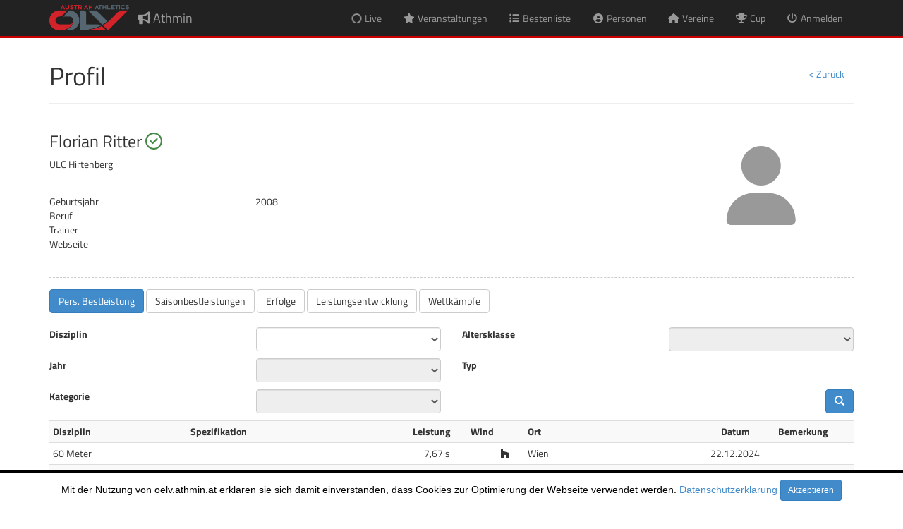

--- FILE ---
content_type: text/html; charset=utf-8
request_url: https://oelvint.athmin.at/profile.aspx?person=37276
body_size: 93122
content:


<!DOCTYPE html PUBLIC "-//W3C//DTD XHTML 1.0 Strict//EN" "http://www.w3.org/TR/xhtml1/DTD/xhtml1-strict.dtd">

<html xmlns="http://www.w3.org/1999/xhtml" xml:lang="en">
<head><link media="all" rel="Stylesheet" href="./styles/bootstrap.min.css" /><link media="all" rel="Stylesheet" href="./styles/all.min.css" /><link media="all" rel="Stylesheet" href="./styles/site.css?20220823" /><link media="all" rel="Stylesheet" href="./styles/jquery-ui.min.css?20190524" /><link media="all" rel="Stylesheet" href="./styles/datepicker.css" /><link media="all" rel="Stylesheet" href="./styles/jquery-ui-timepicker-addon.css" /><link media="all" rel="Stylesheet" href="./styles/fileinput.min.css" /><link media="print" rel="Stylesheet" href="./styles/print.css?20200825" /><link rel='shortcut icon' href='./images/favicon.ico' />
                <link rel='icon' type='image/png' href='./images/bullhorn-32.png' sizes='32x32' />
                <link rel='icon' type='image/png' href='./images/bullhorn-96.png' sizes='96x96' />
                <link rel='apple-touch-icon' sizes='128x128' href='./images/bullhorn-128.png' />

    <script type="text/javascript" src="./scripts/jquery-1.10.2.min.js"></script>
    <script type="text/javascript" src="./scripts/bootstrap.min.js"></script>
    <script type="text/javascript" src="./scripts/respond.min.js"></script>
    <script type="text/javascript" src="./scripts/bootstrap3-typeahead.min.js"></script>
    <script type="text/javascript" src="./scripts/jquery-ui.min.js?20190524"></script>
    <script type="text/javascript" src="./scripts/jquery-ui-timepicker-addon.js"></script>
    <script type="text/javascript" src="./scripts/app.js?20220124"></script>
    <script type="text/javascript" src="./scripts/iframeResizer.contentWindow.min.js?20190318"></script>
    <script type="text/javascript" src="./scripts/jquery.blockUI.js"></script>
    <script type="text/javascript" src="./scripts/fileinput.min.js"></script>
    <script src="https://kit.fontawesome.com/434b448e65.js" crossorigin="anonymous"></script>
    
    
    
    <meta http-equiv="X-UA-Compatible" content="IE=edge" /><meta name="viewport" content="width=device-width, initial-scale=1" />
<title>
	Profil - Athmin
</title></head>
<body>
    <header id="header" class="navbar navbar-inverse navbar-fixed-top" role="banner">
	  <div class="container top-header">
        <div class="row top-info">
            <div class="col-xs-12 text-right"></div>
        </div>
		<div class="navbar-header">
		  <button class="navbar-toggle" type="button" data-toggle="collapse" data-target=".bs-navbar-collapse">
			<span class="sr-only">Navigation umschalten</span>
			<span class="icon-bar"></span>
			<span class="icon-bar"></span>
			<span class="icon-bar"></span>
		  </button>
          <a href='./main.aspx' class='navbar-brand'><span class='fas fa-bullhorn'></span> Athmin</a>
		</div>
        
        <nav class='collapse navbar-collapse bs-navbar-collapse' role='navigation'>
                      <ul class='nav navbar-nav navbar-right'>
                        <li><a href='/events.aspx?live=y'><span class='fas fa-circle-notch fa-spin fa-fw'></span> <span class='hidden-inline-sm visible-inline-xs'>Live</span></a></li>
	                    <li><a href='/events.aspx'><span class='fas fa-star fa-fw'></span> <span class='hidden-inline-sm visible-inline-xs'>Veranstaltungen</span></a></li>
                        <li><a href='/records.aspx'><span class='fas fa-list fa-fw'></span> <span class='hidden-inline-sm visible-inline-xs'>Bestenliste</span></a></li>
                        <li><a href='/persons.aspx'><span class='fas fa-user-circle fa-fw'></span> <span class='hidden-inline-sm visible-inline-xs'>Personen</span></a></li>
                        <li><a href='/clubs.aspx'><span class='fas fa-home fa-fw'></span> <span class='hidden-inline-sm visible-inline-xs'>Vereine</span></a></li>
                        <li><a href='/cups.aspx'><span class='fas fa-trophy fa-fw'></span> <span class='hidden-inline-sm visible-inline-xs'>Cup</span></a></li>
	                    <li><a href='/login.aspx'><span class='fas fa-power-off fa-fw'></span> <span class='hidden-inline-sm visible-inline-xs'>Anmelden</span></a></li>
                      </ul>
                    </nav>
	  </div>
	</header>

    <form method="post" action="./profile.aspx?person=37276" id="formMain" class="main">
<div class="aspNetHidden">
<input type="hidden" name="__EVENTTARGET" id="__EVENTTARGET" value="" />
<input type="hidden" name="__EVENTARGUMENT" id="__EVENTARGUMENT" value="" />
<input type="hidden" name="__LASTFOCUS" id="__LASTFOCUS" value="" />
<input type="hidden" name="__VIEWSTATE" id="__VIEWSTATE" value="5jLxc8OwHu+2ViDungNExZKqjsK4ZgI2e6PWoRSg55qSeiZe1vcpDZI2xysEkvnx5EpXkn5MF5cpyys+XFtKdYag++mBTVUB5hiqyD/OUngiV7t8+dVt1+1sciiOtJyakjcPnQeTw90EJNtuLo6jQ5UnFh5AeU77tBAntsAYKZuARsaNkJPywbguwD4ouOhaSpEjPGBMnuJR2377OZLUkwqd0HBKFayfuG02g+DHokYd/EfjMXy2jCBvKVHknvnqWvZICZxGKVOIBACBDogc4g6yODUICiGQgrk3pMDmA+lz4SsELNJD9KMNFuEyjZ4/Y9BWI+MW+GhhFwHbs8o3xXcSLk7vduDc1yaIvjQ/S4vmqRsqovUpHeoo2a/8T9xsCn5Qh+n1KPTmrzMJ6y/yV3jSQG4PDKWwrcXjBGs/m7ah7k9Dei2NwaNmuxff5MX1xepeF+clU1ix7eAJARkfGZOFmkk+uxMcVQP8apG71+gF2C6zM4pity3ZL2nhWycbTP91xUtgtcFFSM5QlD85dOaDsZx0Wahe0UuBP/[base64]/gAdHQs1slRt/VqFtl0AFYQyY/FFc061QDxW2j1IbCwIYc7EzfSiFPK1R/IX/WvdVf99iABjFUziZVFsYqG3COWIi6vEIZ7YyAyUzkdoLzQr0GaBG0T0BGBa4aT6XUJ/of0YddiP9PIMRWpH5sJzWBsALvaPfkzVXQtXSqiodmSBNf7Y3XuYqqF4JKIgYAudzcvgfH1++bKWU5RjbhB/1hnei/bDzcaP6YYveTDaNAD2JnvBe1MrZ9BMd49AV/sHGX7C8WpVqxuljFopKi/HuSsHY07WJXAhoHmyl/EIdR/+Q0+gn6fqgFEBFBjIIHqTzKDSWqJlbiYRr5HdiVxlIcbPRjmQYM0SXPi5FzldKyUY3Q0yUn670ARoVj6BfqKcvQN57HXeY7o9GeYpW3yqo4ukz4AspqBq0L1wJdxX31NlGR2N5eUuE1Ohesh2R/K/GVrgrakwBHuF4e3ykRMfVZ2EsucUSpifj3XnnAEwEh/HIhmd23bXsmaTqlBmXXyPmw4DdkL1oGw236FtGC7T+FyQQuZVNgIRf6AgdBQAyUNEH/m7g7TBmZnggdLVbGR4GckQQuN6Y8D6y+uZpuGMaAmVUiZicejfqJrAu6G/qyJNmyKVGtbljlQaoqf1T9xGhIc+vrYBY/BqijF/wI1lkFa3/bQNGLDsZM/QNZtJ29LwgYeY/TK3JyipJo4DaX0/85c8SJGUEhC8SHXAv9o3PmY6VXxzNrV3HWzEx38qSdNqxmYZh4gTszyynsT/hNeaguFZslVlDoBFwWNbl+YRLKceVhZBCfH3yY/f2Kr4UOxSfQR/vaFiybUg0Pit5jDcTl+2E2Tw/S6o8U9J399vCvXqTtTodMZ9+XpYsjSIVaemTbHFdeqD+xT5DPB2RrYrSXka45Uegv0z9mQr0tvOcKQJ9G57mYU4usb7Us+nMBBYMOI0Cw8CgtbdN3uG2MOXaNEFoNonNzjkqirtfjBhtwmuMuREhSwlvRpskhh/FHsY1VuW2mJIKj4ZM0A7JhBlFx3grH76LTcA4ZvIf6tNtuPsofNSnN4qQrEokwf3ZQoF3s70Jm/GK4IPgrQfvMfwk//lEEeLTHot+UOs30Gk3EsZBWC67QLTUxXnS+5mk3877FIWjdUeBDFRoV40caWpyQwpbYAbkkzQyurW/YAmO6S2xPwolJCKgn4y7IFWQWKRhq76DFC0g1vujGEPa/th8j69Nwm+MIdbsmxW/nLN7q79fAdRBcxLqWx88B4gz448RDAL7OlddMT5wTxz/+U3H8PIt6cwE/9G+zATudtX/vp0AN7z7bJZ2VoIJPcoIRmJyhxLIkS+SJ70mSBkJq2mytjo1gv4Qk3mi+XMKF532jdP1HIn2EmAmsNpCo7BwUk6iZVz95z2f4zy4o5nop39BQJbhxdwx9GZcp2eVC/Ux7uz+zlAh8i1IMxWPG6fZHPFiBhnlsZd0Dvc+aPRuMg4TNqKaxM8FRP1V02ZKP1CR8oQ2R4MsNL8n7ZpLOdAeGS6+lyvLOlpit4gPURYB34wlr1JsOuwhaQph6Dh/QPEdmox2P47J1ebb2gOtPs1QXnR33h7rOyCK34YlMektf9Dz19MYfoDp/Rz0pJbdkFC7ZW/TNN9a90lhkNUqRBVEcRSsh0u699d9iJqeDoOD85PqeXxiEpng6kwS6FKJauX7mMgcSbdQ8A+cSQ4BrFo19cI+kfJqBSD8L9uIh5tSfPd0VNyUsd8GKs+ga/yqUSnyzmJCSzsSihxkuZofX51R+ONGycnvM5Moq7QJYMSbM3gN0lM5d2u33LicAWXyM2JVNXQEc2UUjYo5appKgiIJyzIyZC+n/ZDI3lfLauFjVlMCLMafiCLJ1qnMnR186Z+qZvyVn791r6TWofDox00cspLkgC8bQWurGinpvwamZKj4qzYQChBQ8xHmQ0cQP90ERF09CodWcV1OwgyfbO3D1nvP6GgzAtcExCrsAwhLTI6fqxdhSh2VQqVUZMfKzziXf0rBWoAqKPmJPSZYiPcmecJUoAVfUBukv/xSuGomPpROdiZZ7cfiIRsej1Olifv5I1mkszmfMxt0dJnxz+Dz6WKm8lRjS6jN3ibUk8jNyIgXuBjLSnJ0R/XfjRLWHf3paSfFerBPFI6evILTojRaVrIgxt8SYShAs5R+AabzOwahT2pxiH3GlQEFoOm3ekgR/D9XKU4Ob/Oc/nxqLWM7COck7FRqFpoQUKRBme8uyvVyzr9KKJZh7AghWo7Qnj0ys6g5fG+t27Icudhf9cpxZY75KewOptdOfgm0QGY/o/Amrj8tRe5pTAAEC38wxk3mifKWWK6kzC4KptQ05xetatrjIHKsKwH3aL/v8ONVAxohp7vRlRtqU5uidHpCvPOReGPxYICl0Hm//cDiKKKCp3HDBWUo7Agrm3BIyZhzzlB6CrfZzV9nhHwoNS8k/FB8+RcWjmZX1SQSjN0QPBJErXugGD6WHWP69KpDlRR+Moo8zx2UAGs4tkWE8R7xVCJMyA0Vr6IfVIRpDtqWT6LcFjPIUKYAv0Gd2oBv557WNFylgGWasLn8rnIOUSwoNJaeIwdqSjy/m8g4QFGhYgfER7zTrDmQTyWlQLW2XwT5pQbAwnREVxmdsobjhmDui5yJdtsaynKaWWUuvN+D1OElomPBHaJioLGyA89AncPigSd++8gH1CtTc+axNzz4UCew5OzT9jQFGJFXmrJG+Z0jEXpwgH32zd/mTbAFVzz6j3f00qoj0szri6FoGrvKBaZF0u4IbCtoW2uDNwH+PYuwxFRcnz00WezhvEtxf/PiD+7ZPFLE57XuEYksSjVyBtPLoRfA293eApQ4NzsgEGxyYGE7TCMz8em45YGNDR8F/hv/AlV+e2BMcujFGeFJM7Yyfz5QpnDW/HUmUvlfe0qiBvQZBuw+FMqoqXIQmedkUt5Hh+3UTVSQWWVb+s1d7rMlPO86khCNGUJAFNW7ygQZ7Im+2gQmojev60Z229d1qbXLrHi9co3QxR1SdamY3aACBWMvQ/KnnKP+OVfJUiDc+xlnuJ5mnLiIuafJN+Vg1jhBum1VRTEvksF4CGib925ZHyJxg8ZtP0M4h0hLBgGHym2YF0hX7xrVjND4VHQ+nXfbDO+mSuJFe8ROaYFU7RX3ai9zniL3l0ks9N5OB6uX+JaRg15JlXk81cX7lI9BqWzWe7Ro7elqv933Ub15DWSCH+a8j/V91Txo1BdcrZUjNz0nAfokNHMoSuCt2YnAP9s8a4IJcbfDr6hmF9AgeacBrkwBFSJcGc8zakAf91oh54MC9lovOGHMqdR7ie6iItROJ6HSNrGV/IjfbZNap8j+yPqjOlrhZOkkTx3zH43NXaCAHpLoPHqRlQRgY7G+eTE76B/uAIy+Nm4wLOQ2LGGZCFrAu9zrEFXlUs/P4LCO8QIaEWPfE22lHyLuX6AsdNLq4aA4ly7WmaLJlzz52ZPzHBRVgIbroyGmQXLWu/e0KmvAWLxKBA3UlLX8KrN4nGtzpw/wMp4VIOxaBzsrrKvouLUi5FwqCZlQAlMfY5GnPPRXpzYbhl3OkmdwqoZ4e5WBg+Jz+yNkIMJ1H0yIEslBhPLmbkAmonz+f4E7xLsuFs6F/ITt1z9wSMtluU33dl7QZLaDDYFu0RtU8VPUPiju0uPckfPCl5l5tRwyFJ81wzRldMJ2r37fliundlAbm92w7LtP4ywz4LaLZWxtJCRytl3/c9kVSILr8zwwhbvjJMRd2iuDCRra/mX4wRvPbZsP5R9rVOEon+KyTs6X0gRCrKcSw3aZncpTQhsjrK8EsFCYiQIGC6R++hViu43On9+HL5g8BOGdvZLCtXx1/[base64]/KZJJIzK9oSMd8WpXj7HAA+xkLQH8CtSUvElvpF6I9r+rxwEQgLutZ3m3VDpO9EEfGYKo5Xg4yB/CSYRxxEtXSwbGULxzsjY1yo2+3T93U9gWxE0ct2rWmzhR/+Gk2XBomzdQUh6itpe2/vgEvsMJgSbV2EQn95tUKQ35i3r6v8fDnXc46SoUM5k1lU8iPjr7sQT2OaZATLLGkQgF/tg9CM4ObAOIn+FlAhdGygKjZ6rRix396CuclYbtNc9cxVGFOkIrLDRZAckImsCmMbCECTXUC1o1WRJHMppuVGV5Kk4FVp9RYRt/UQ5WGdMyPynUBWAFS/hNsjdDnUqG284CVGXfA52nasEsmymE36eUfGmqGm7aQy3bZzoeGnfFpgCbv1fw3ZO1C1aw5wc9X8Pc+9V2790nsL466ypFURI2beBrLzItQKSflt3N8X16YWbiIhH/HNjp+IBYQjLcCHPUHjy3iUAKF9p308cfYycRHsSWcZfhVgKfig+Rn3VB3RUWMWUST97XKRTea6NtDb2SJ9Z2Z43GwYQjtHYLP7Q3tT1VHPHKD/vDtSaPV7V5PUPSTtRK83HKi2+MgpebMouqIugaeD1V6t2sCcQ+4HSycoKpHjTNrUK/wTRybKJkPPu/H4desIvF2ijox+SrJ3mEMqqeCnYEJoWqddCq5dHlMT7TB+NAITCjv5U7XT1UFNRF0e1f2ychqC9YX+DrOjB3ym7vYQrwMQI8klS0Ggc5EJpHIkK8ZFBVu7cuCOixRP3fy779TfTz7qtUFPzDqFclafZJrGZLAbJlvde/tL05UjjffS+DaQ6wjZmgTrno8eH9dVn2VEWukaFhzNs1cmNI+dMSZwNre/Sa732csmHBxqSWNkn2OkvgOGWdjh+xOfjO5SY6VAdH9mNGAUqRCqg4aQ4X6JWwaBcI4kZ0xo9t8gjoLxY3/VOPKlgr0PtJBY9+aWspHVDpc4kkqSDdMWhLEZL7wugyOmC4Xlqs+OQAGkvM3TAL5YEG3PhIGKBpbNOtFUpCA7Uu1anuNo0Z7kYoxj53sI+f+wrHZpA5um13dX9CbNnNJK443y4433jWAmrz+r7OpvPGPO4qOFLKZVcVzCWDmUldv/[base64]/GdK4FfxHAXVfNfb9uFvdZQYHlumPSJISr0cNfg8BqoBi9jfaD9stRJsdw1V94XEshoTAjBgk/SL9EfxR4e/9D2XKfasGHEx6JbLspriKmRLzPGvqzHnDSmmCIq7RwVKTBN+7beI2dy3yIHI+P93En2AZFsEKEDSmwptqrT9mvjl+N957NJJQQu281Z+ql8KBdW+CAcN/[base64]/f9/HqX+A5BsAvaUiztXRAT/2w/OW8wcbdVm0xGUaQkCGYxxYkNB/elf2gK9zowBMyCCwSv5AU2YB7hACcgGvpeCE72W6cNZQvEzTlFUYjUaTkFVSMW3H2VuPCwnuIgkiXxebwUVHdip8pXr7Bac1koioVwNC3OilPsydhgMqNtXCDyjNtC+SJtKnSk3UQckf4IexEAs6eCso7jSy+/bZu01DSQKbjP9S0b5AKwrjkfVWtjpIqKOV06/n/htvgeylQ/[base64]/ZZ94Pwhuq8tNleem1q84Wo7xrZ29Aedjg8c1wwELgs4zDtVmW5K8TozYSwhXIaKAW4qwWLTPlagIyPMWXNteT1BfUK56UrD4GqofrAceC1r/yxRVA6QjV64MPGrrRKySkOyZWi2W08kGkedEq3SZOWx2oXOpI91Uu95n2eqKcUzU4uwBfiSdIMovG98sds02vDY4jvmH7+s3T/[base64]/UvUYaeBYcjXXOJ3djrRmJvGs5Yy/7+0TDgeid7qiVGjbnKLb3D2wlW7+GkH7/hWIMKYolGRCp4ab+SCerkN4h9iEuFAIVQNrv0zdTfJpDyaS2g/J24xHcF9hOhDYrnc0acrp9EACK1D0STmt6inNZb2nr4EZ7W/9a7F1CEtNMoDBSUbsqfK+wy1mhiRVSP7OB41Pgcm0D8ZzOxJVAAEaWSuiso11d2gLweTd+ERz6om8IOIHOELN6k0X2hJNagLkkxXaFhWdJw/qRGs/1hTe2wXm6U64oMbCjcuTZJxsehVC1XAJbvgBViqoR82A1SXq0bkVhtfbbA0ETh8t69/DMsRiIhFF3a+WvrfsJGSorK4cD2kTImDtdA28jMBK2WjDcXa9wahkRauOQBP3YgvEu7lQ3F7bIMjIl/l4/q0pheXbVbnkrbVc+KCf3M/qJRzmZ8OKOzp2AinDGwkoqEf0cRBR64/eTeo45dxQ23YHpdkE7NEbJrNb6SRjIqIdukuJyyxyLjc+lTqLGVBzVPnDK0tp/nJfInccEFBs9ZzX9cAUFYfSMLOJdPJAfniF7X4Nrkl+kEj9DPdQEEPLI/[base64]/CLGGRjBm37ztXgBE+7n+2DnffuX4vx+REyJ9DW6A1iOITNcrct9xYRtWuIsUypbkF+kaE0vVJPJkTl4Af7A59xepYsOEEI8j0e2KqivMf33vUjhe9iIBCdwwnviewxqzaRaeUGgHW9xYoBmTS7+B9Lysa4oFPAd8Bx8mZY8+0vp1UjchrA/[base64]/StGD7kBB819NZlTLzEtZMseVIC3hkpCEtFfW9L8JTsv60YmoKg0tgz9LdZbvWivDQZ2O8yDqhqaVM8gqe5sImzsvGWK3qKt7xO+PN5hnbNKhEqa/EKf2dp/Za0dANtcZQKKEhlpA6ii/xOE4TVEPeIEtUs0tKGaLJ+5f5sN/ftAiadfG7YiTn1Q7K6kkUOVlUfBgN5nPKkPLfkVGSJdj1YHqRm19BBB7/7AQ9i+tuw0kkhZis4E4l35E74XQncUHBFChU4UHFPqFHtYb2/9Ff/TohDD5nK00aJakML1huO2yS41klK2VWadQZcOhQF/oef/8NIqnOE3KuMGa8yE74XnhoKB7UQm6nDkhd3TrgNPd2zWnoH7X9w6/9mnLFYkaT1ntJVoAtSepJT0DE5GgUWInSlneuDpc1RJ2BfeB0/h1e7GTiuAoX4XvRRnH4Hw58hQf3fLttCxLfj4LfmdP5g2uz6h7fKJJ+O9ZEzZuImB9Gb2o9MJyx0T+f9Wp43RQMQSWS8N+56sl6JbfRGb4FXJuVyULHTxd0qBZ3a19JFRERhE3HQz3Z33bHQTAQv6/LAgxKI47STNDvOwH6+1O6a9dXnbyvpIN+XMq82i19/lyfNRuiJgJ5WDuIXinwGSaseBeh1i0IDxz8oGpQiLIYxsTgQk6/Y/ilqHnztahXN7gX3tUIeFwBoSstFlWN6oO6XQqBEUm2GgqVC7UhaE9M5uXzRbUR/GgeflKt9C4I0VzxDdLGkgWiF2MWwoet8wg+bM5abJB04YDrIfkdsoteuiyoFVpYoigNFHYj770UdzAt3OcWLy7Epp+6aCYJImyHdM0i0DrRbWp/[base64]/cF5QJQWQaEx1/2cUqiY9H2gM0In2kzMEHEC2c9Orzz14Yl2cbSPkJQEBPKmMm47JDnFGkbmReMjq6ZdsPTfrplQ6NyX0RxLx7e56EtJXwbnb26NeyF/L+stRJ98+DqeHWdzZrDDKwpVOXdQEKXg8ArpzX+81gax897PeI5vkygi/+MqER2b0FBWADQhdo8t4lXVcQcivnOboUPn2qzv8MiNi6iOXXnOdF7jp3dKx1wcgHiblylARzgiEuNdcqmN6BJAjZnB/ThSiEFsK/uaQihNVpy3qsMwhegnTQGIYOui8z/QeF+R/KvuWEm9c5cIeIOg0U179xsRNt2vrhzzqihH2p+6ldHLIoSy7Co/52FQMMkGx5p/Vp9DPirw29uiZJdVJ3MMr5jSq4+xo/zLBc9lkDWHvhVTAUdLzPb3ZtfD2+4gq9uiovl0VgH6p/oecP0MV1Y1ag5wDcMthbWPQWj+3p8m1h9mKDlB/7T7dA29iCuCpTHVD9RKkSPxHaTpZKPC+KINV075WmjQ0PFlHbpDpmaNtp7HL4V66A/C8D8qe/w2zSQJCySKznmqtme7E+XV58BD1A6MvxKcQZT0ETzl6y2bHFtTujeNnj/GviYJolZQn8kZ2XlonJPoZ2B4UJzOlawFeJ3EWshz+BdNXM6W7wfttrIW7ahErMEVwqee3TFGrKVWiYJlJUM001YLAqqHtlgMspzK2h7DtM6VqTeIcIcLA5WatCeT2fDq8mv3f3J0ZOFy4ze5zKL1PoFmznczJ2g5drI560tFmV0/YA/LoW+Mfbu4v0XlIWalkQwHj7H2STFuStkc6Hn4xhHyJVzdqF1JiyfiK/UqSXMjSi11NvayFaXi5gmJfqh1DQSXb4Tdl8hkkVdeKBS+b4HvSJXmnDE4aELeSiHb1lJ1B26/IX4gJtiyH88rqUpoLcpBbYaE+//CCYgABTzsbXBWralhWzaVHsLW4YMMb8SwT1kMt9fJWgTAlzd8aV4t9ShJF2WhSBW7JHkCGl+hVXyGFs4B2P4trD9BEwFbKy370KQpwll61nggKxO3uYt+2Y3QwAiZ+jEi6SBqHv/v+nOVG7WRRbuJxJNcN4aN2u9wnvbm+ia785HxpO8YJlmh9BERQ2VyvnpgLSdeNNRlYFuQ8F9+y+yn1DNtxXHXlYS2GbvOslxAiBNSHsn0RDzoUVKju/EtTMSymKoTDt/US9OQHhSuakGXjuOTUocCErKD2vrK4k5IoX21Un0PY34IIGZ15dqMyN/qh6du/zhyniv+B9I2yIFeE4KKx6LXAXRAgpUWgIxyQQW7lM1x4cFWYdK968S5OHIcE13Qulws12AOj+n2IzZRjFQRhvZ9vaAXUS5b3Ikb/cLgXrznM5sSyZTbmkwHXLBMoqlXkZBceWpVVhpqbB8YBBPtA07nN1gKD4HEq8UwikcWP51jy42+f/1BWV4pkTXvhTWy0/[base64]/5GblgeWVn91Ewv+rkl6Vhp9nyQzQIflRpOa/L2eZ6gr4hN5jwc90EzsW5lfMTAK8xNRW3rUfK7MHpk6ezrz8G7vLboexgXrsqfVNnX43jqjX8tIAE+2Z5Z0FVOXaIvrjVudbMYHFDs5UWojBid4tm54FeT5+hF0zJGyMu+qCxyNULf5LNwmERIG8n4UWrL2aLBQ3o1ifC+FPkDgV/cuQYxZr/ZvIh744ft9fhBfOMBIR88gOxLLLfA9qYtBEC0Fm3Z6M23sSvwFv7LXUmthWPJ6vPIVoqbF2Hb5lRca8b2II90HfUL9cwdBCSz0XQ5EoN+3ZF2L9Ib0X1NUlsR/y0qRkJJKfRI7bCt1pIoQS1QAtz4wAIFxsYVpu2SST42fZIkSWw7dUokRbkkB6FkcSySy3Of8+GVut5j6csnLyp8GdeysR6PzImYjtDxmHqwovmWG5sOlPHRZS/y40VeC/X91gN0stx24vf5gLH++4Ff0A8FsZXxxMcexY3A6zNGa6ZBZblI87A6al7qngC45nXFet8+aarqYDwqxC0bRIh/huKfO9XE+fc5lOAYLxScb6m4wm81WuevvE7bYirfpqt8uOL7Y+KE831Fy4DPrvrawOCxrLU17XLc0fWtlLzflerTO1L/0fJtRaxsf4IzCEu5G1Pu6+m3bfE+6dggvPlk2Fbdi82wpBx+n1uobgRzxem7LGQL/YAupFlpA9/0vsosU51FiqQyyRSG/[base64]/J+zvoYk4dqgxafAWx+K1ZyDouz8gj1M0qaoGRhHNJCWfIUhVXoKYOY5yDcKYlFfKH7ay8B6b8eMNa+e8rnhpRq+X7P9AXeigj/IgK/h2N28zwNEFWton88dIYqaOrJO7H88WSFjCnb/2kOuKZN64qVQcTV5GBCKoeq0OJkGvgL/1HvgTIhKj0TiXI2Of1gAqIwIg3sGdN7WPzp1pzfkqyOiPups1Zd6WIaZx/v7yobUYRxHwE94w3HPyhtXGljinL6iiiE/GRbl/oHgIYqiJmkA1ylKRWQeTBecBeg97Nl4kR/1J1j1MegUKrQMClPrP8c55CWj5Fwi3VP+4CahXezkd0Y//Dj9g8SO6dMPNo9/052rxhzsFT2sQrOHNN69E526P8ujhBzNue4XsSyzREloMThN0bprZE37SRVf32DtKMC/YWW7+EWQukJ66VKZ5cheUDeogYG4i3hMEaWX0jsP3uHGfArXe/gHKm7Q06ePjVkdSVHNiKRlh9G8Aj2GNo4uRzx467QA8yMq3oGxVhMiIBEXAfQKRWXDt8sUQxdYw1/x1dOsrdhbsm3vERRE8scGURiIpwhRa9040E72Bncd7kEAlCfzAP7Um4Ix2c+o+NYs6vJqVj+i4zPBCJsCoUQfy6nHSGyNanNZ0d8QtNkU8peyr3tcD7A8FqlRuktdhbNMZ1QWz8+TdGaexeF+cnBb9ysZIXFBdnoCOrNuoIGg/wyuYhsnyeIyJqy7A0LkUNjutWtMuUfHjb1nqFKXSb1qn19cG7NzNt8IkkaNydpbBc3a/P5pRDq5fPmdBPYek4dKLaT3kZlmeZZftWdl3va3T7fYW0VC5tqW+G+m12Nk0JB0t+jamLEQG3YB+DT3kOyrof+4E7jvXpDScE3twwWqfU8Fj/sjcTEiu3Cm+c9377LxLOA+iAcwcaVWRVySxKOsShfJD7uzcm+McTNWKcZ/UVn9ZVsfsmnnNwFliIvTtpZz71wtaVbJ/wznjf3BPfigbYUHQBKZAkmch/z3bKomx/8rUCwXmCMjKqwQXy9Yk55OB3WIp8TRsGifqLMnJOqgD86AIloBhIOHTchh2g3WTtjLiPSu5LUNBK9EX28ssmaD5ypwM1T62WE7wZRFtcpGATGB0ZHhQvyvZMipmSsXzljuvJ3G7QUqpFpSlA3UsTs/NTgi1kTd/6U+PWM3nNwkDdww0bt3uvlFo6HmKWXebDm" />
</div>

<script type="text/javascript">
//<![CDATA[
var theForm = document.forms['formMain'];
if (!theForm) {
    theForm = document.formMain;
}
function __doPostBack(eventTarget, eventArgument) {
    if (!theForm.onsubmit || (theForm.onsubmit() != false)) {
        theForm.__EVENTTARGET.value = eventTarget;
        theForm.__EVENTARGUMENT.value = eventArgument;
        theForm.submit();
    }
}
//]]>
</script>


<script src="/WebResource.axd?d=pynGkmcFUV13He1Qd6_TZP_V9OoNvs6xrFyBDxfGsGclwGx5KErtKINc3Q-5VSnnYfvFSFX0DojQZi5kPTLZVg2&amp;t=638901598312636832" type="text/javascript"></script>


<script src="/ScriptResource.axd?d=D9drwtSJ4hBA6O8UhT6CQpoyBMMyGzf97-ANwHh0dKELd5G36s5vU8YcnxgGbiGZv8Qe6w00ftMkQOLZFIf9oprv2YMTlXnEECnyJNRkx07dOX0A6wuf3BLBA-_QBM1py2uDxlQaY-JHhjGJ9XLQDdvDVk13-UJPHhkfDtGA4XI1&amp;t=345ad968" type="text/javascript"></script>
<script type="text/javascript">
//<![CDATA[
if (typeof(Sys) === 'undefined') throw new Error('ASP.NET Ajax client-side framework failed to load.');
//]]>
</script>

<script src="/ScriptResource.axd?d=JnUc-DEDOM5KzzVKtsL1tW2h3MjHF8UQQIctMLxUviv_upIhqUqhIkkMQUPkwutJsa9aq50-2M7GzC7tWj-PZQJ_lynKCHbTKq0Orb9TsBwtFz-PeM6AHryUNdoa9TysR7Jv6DyMfSQtqG9PTFIksLaGDaWc6h2ad_-vnb76132RNfPXXjyVWKO8TUTjHO7D0&amp;t=345ad968" type="text/javascript"></script>
<div class="aspNetHidden">

	<input type="hidden" name="__VIEWSTATEGENERATOR" id="__VIEWSTATEGENERATOR" value="BA87ED80" />
	<input type="hidden" name="__EVENTVALIDATION" id="__EVENTVALIDATION" value="6QF3T0TkiagGDfBgwx26nQnCAhGBFPEh/ZyB+E0YNY0BZeF2DidUhD2k+7UMgDI/tVTCsxB7Bv3SeGTmIi93vdXiX34h785rVOx1IRVl2KLSSxBmdGdVnBkKoTvACweNwo4lwnx8fp30p3qnlZ6Ctw7VSJbvi98dgpU84llaCJhmRRc+wXEy5EKxVjYNc8/wJqYh6a+MYQdxoOS+I6UsEt0pFJwFu/[base64]/bxKRsxSx9Qh3WwCkfAW3Fl//GCbh2SsMTvMDSqOJEm6XFypxK3+v0bOfpUqVHOwDi+uK1yVmbLqU8XS3h0IhW67HINF4UF88m5R8aYtP3ryFoTYqgHjfnLSIsOGAZt/4TIxzc+Zn2Jyja1deqDY1RTV5j9ZLQyc6tiQKNCrAKoZwo/V+B4wvRFWX4Bcn/lyQhqA/BMKJUyDiMNs3zPSMvB9VBKnHM8qwmtUVUmvxh7d6e8qcuTTizWFQZFI/8OqMWXJ9J/VhAOCbZDyScKbdbOziINtKdCHu8AAQk23Y+StH/e4Ma20W3g2O6bRqAIr5o8LSo1wllBi/p9t/c26aLZBR0UYiHBJz/JMbnvz/EJyWD9II9ty86pWh9twb90UCxJx7yJKf4soqG81kk2G9+vd+kQqQa7dMS68iKc63CuMjA+qE0/[base64]/k/iJIa4qvXZkqwuTgWeGpyOo8Qgmj3AOkS1z/DYowcxsCRr6plraC8zY8q5+gfHAn9y1rRyOrJz7zSR+188jPiLZYqsTe0YyTCVk7k6dRmdTZQbaq9rbW420vyMtOVE5lLIIdgdU710gZV9Zo9YIlAYSgWv7Y07lLOnI/1ilEwFsR44GMgmRLN30Q0L+XUjhubLpDxj7U0/8+aqDDKBmZzucnDyjZ30rPSTZ4WddddArVIDPf+SZwEae/RMKW4vbW2ttb7twu7ZKbTsgCJMi9YKZyFg13/jIVxbCeZaXXxikPnS6XpivgN0QclTVmkxZSOzi3uJTepRxMTxjI9ae9LjclEMx2rULCh+60WPbRGFOGoQVI/LH9/r8Vo3Bd7wrd/pWgfUf2vIO6T/CE+G+vSOtIrHAxP90052Tu6fKifUoeyBtZ/[base64]/n306GP8LYQz3u6kmOB+KSi0Lq+eK753hxNp9Mcv1bSsiILhc/jj9A9Lg0GswnK1CaDvL7MQbyXAf3wsrnFUx7e/I8UlQzhQ0b4u3GaRYGi+ymARv/SEQAAyzP1L9QASAHrrpXeYXGqf5mRxA4V8scSBTwd24ONz81Q8ZXzRdeS+aJvY2aY7HNmRllyu1wHWk9lu7c/V1Wp0WVTjrv6AdX/4yrDRFvvuV2OsDKo4CK7+AX11nOMIdT7RW30U1grBoHLPZie1VLjwx2G1jdNWvDJrii8loRAGrj6W+D/0Gh/0WroZkH2XLkqkKVnnchq6gwh24I+x5ZYhq/gSqKiU1q3BtKRHcPigtv24YVxcJxy3YjNiiD4oRkBwLO+oZuHR49d1/0SOKODxJvyKfoNja1G9fZt+e5r5Rb/Rv5LFL4AC7jJHf+hnZJeUhl9YyZCAb1o1LqX/nBhr9NrlbuKXm7mnxQd/l43V8+Ft0kTW+JbaIjMhxQ/E+2bUM1l94xYxp57nuyztZ7Kj8vI20Tdf9RvKva+3gHgTMFP+YnQC9m/zzAS0x8mSH6ytaU97wWrmSK5gtje8Np43lDasL5ShAlWBYp3FKyBsNjqKC3kwQGd3BSc7nDEmk/KJB+F5O3PPz0drE06GMEOePaiz2LAj3hogsLxWZ6cRSbKIIoTQe4uJUk0XVlHKRauT5Owm2Uq17krTqslm8xu4/AbhcWm50vvz/QCiNCIo1EHIlRatljubnZM6plmc5095JFwi1Av8M0ONR9QH44IU8Ow5Yva3CVFW0F2np8SV6URQ9i19DumWLN+ZNH05p02X+qB4AmTufVioXvGU1fajj8S1x4DFuitJZvAEwhAYWWE9lELW3WqbO3PXw9eUVw1n9oZjwz8F//1h+0rzeKrLanpWuUx+C1HNEYiJX+3w0mgQ1NrCUjWTLyHZ78lvh0pFq0LBFvCx9kZiQZtVEtOGgz+r70z+aSPLjL0MTknvVcLS99PYX9+FmCMckL5qrBLHe8ij+A2wYjU8UTX2kf2cl0lrPbCryYWXN2zyEnEwCwXsYYLLi+hu4aiN2mK+dma6JP02NuXg3aXjBUrks/+21fl/[base64]/8R1vXGC42y1F99PtD6XSGolPC9Cjb3sKhTs3MjMrE8i+EKt++nSbxavsZblUgecoIwJyMCG91h5hapZ1d6eDYn0OqvJwl9GafHS7JXZo//4695Uoxs7B2ZCGfWkVtDi1NcmChlQei2XmII1yJtVgOZKnSTy33vU5toY8XhQt0Fg32+OW3gddLbRfRzZ4yFttixJzGtwZVAtK5s37vzeow16TF2znbhefiOdGXOfjQpkCWkNuOG0Y8mLA5NnN/Bn7cnqMmYRw7tdpQudX48Xc29AIFXzeLg4vzQ2FMaj1At1e80zkoRcAr4xQLyrEJQBMtoY8uljFouu/tjnqjiMt9u0zQ5x6wkQxCd2V7wQCxJVkXKdsNGxRYjQKdYy4DSkgpj3hpx3ZL/I3L2YsXxEt6iebF31W2hrOKcfd/[base64]/+oOwD3yQjK0tsva9xYwqlfwDSvPXR300e7VSMijqy1ymowWWGjH3uSeE1PfgMLZ0umpWgIl1TGTMFyANLQoE/ASXkxq9Zazu5mfqkCAf4u3DYgao1Imr4QcATtHQQROUEIfMPOcH8b9hJPsveS+ngKSfUW2RZK6npHOraIY2cr2sanKM7avMLIaqAdkur08JFs6ccjM4MRcbwB+0io2WkmBxJssMxEj7w608sGkr6AlAneCSXDaF/[base64]/dqlQjrRpC15Yt6F6aSFkoYb22K0AqLb5YDkZC1Q3hU9vYHnInpy5tOG//jJgmXmGoKNqm+lZvV2AGvoiFLRcQzy5IAZ4CmuKPW1aeSvt7TwXEr8GaG2ryFM7Kmax868ObJV4mh0BH2xpOhmFRoyN2Hw9+aIBrZ6iZiDnYfklZOYp7fAizGHfju0M7mNnyOHuCWwE5tvxoHUuJD83fj1NImPuoBHUfrVmxL/T2keYmiUEKksLpZpphUofbYP56gXDyDzyOwJjdqKgzq/hcKqlp+SrIqsjSSPTwzpJoaJeTY4tI+DpehZeMc4FTEooZO7T/Gpe68VWcQ2x/YZ2XtNUXxMVaOo1iZEyfwslCx3+W+INmpG4bctydBddgMY0R7UStvFV4dco7d9UP9uUDkMcYfhNPY2f5bm5B79Fi+x4mfiztlcCvCtb3Y1tsdl2vm3M882Lj9lL1XS8SB+1o55q8pJhPue5n1R3GP/iITY1tmPtW6ckXlhwPmgRnWJZSbg3WYiPqYJA0VRYV/5bgTxCx8VwnIMFYuyinGhFk1urw0Pg6Ti6Rjcb/y5qsy1EvyElOhtqu4O1AKAeCtD6gGuyFv77j1AgSwHQWVWmQfMzblnMW3GQvTvmnTuDl4UJztNxMjrk81s5PZPJ4Nwii9JvY+ijZUtAc7iMbB5dLnncotSO/LYqtqJAouZCMGJm6W/glIbYqwex+cWhukkrfmNRXLhYyr2r/jYPJhmpsKyu6i5430KMIygzsfQ9IyF5eladzXFVs1jzEeHKHwIJWCYB44ioMUGLlPBDMFJhO5oowHtqnOG6wdYT+JsGqrZDB1D9arCBNHyheup4bfhLVRQLkENeh2Euad9ClX2cB0o3EyhknYids/CGCV6eLA8wK3Tt7XXjvXIsrJ5uKYQG4CHocXIu/BUJ4uTgqD//tLIsl+/aMFCWucaRz5Xdq27862TXcn8Msb1WqgFYNWbqMfj6AQ0onUrHEnFGccF51fcpB49Lg7V39dS3Bw22L/aCpgmJ7d6B/xXeX41CZzgZXEm1qQ3zYyKqD1BqpHm5rXXfDhb1OvN7Xsw+KM+wA7rmDJFePVPGD9QrFKEOKFH8fsUGuR0OLH23mFDr8mRs3ZGCVAsrbBFi/[base64]/fPIcjcSu6MArL4Axq+nXRurRAn0TF++O7BVgix8Qy+/W9Qd3uubi6Fcpn7ING1KjapR9g0VW2o5/yWI5DdhD1lZbC3NeWSDPKEX+Yahqe2mZmLqAhKr0MtFELAq/n/vfqEkp67E+oWnF5M4tpoQYtoEOH/epeWy/glq15PqpTsxf8VbUdmEn3pxu0nbk928CB+IvfFAZ4oSF9GR9gFBbk5GmaX8LBqdaVqnE4pUcALtAaG92YUzp+nDVz7yA/FguWZWjO4KE+FYEuUIXNuRoHHZn2tvRxDoQu9OcVedPE04lnIwcbgGNWN3UuBuXW1fu27f4FDveXz0frHvbPTd9byxqTj1qC8cuyn66Sq1u6vcW3l4ssPj0xMXPnkOjOXuoD5AV0dkNjw5N3kJS8u7tYNGBstiS4A6YhJxfnPq/aSRVkKxKIx4aQDoRuDXlR6Wly1y6TzSvFOqfx385KM6KS9tHhO1KMiJCzMC++rqqBl0m7VneT+7Iyf3gBtAZFEEgrbeKOA6Uh7dW9juavOC9WG6N/NqfoNn3Fnt0IJw9Ua4FpG4+UGeZhmny1rZWm7x6Js64NJDDaU6sZo43OQHEFDK9B4IwUgTWS6bdGvBxVWmCxubM+6ucgKbbPhNvqMud48k1Od7dakypT8RQ7DdaXs6byszvEFRM2pHdyIuF/1SbOjR7a3ZMtRZfByJdcQLy8KM5bAhKarc/gTzP7hiNOjC0codSaQl8zRhhteQPAFzcYHKSAdhljQ48l+rYpjeq9hNNn8+2j3LkRkOrqUp8mp0gfOVAt+0+q4JANtmpRuXgVvynkuQJ6fYPqR3ZBchps75mkhqsymxhcTcm8pYz6jV6OZ9/cbqpYSKAzMRUZ06iY8kZwI+ceUJMrONjCVuooHZHD+9EaeY/C3BAyleKuO6SFeaQaqNFpt4ow6UtglbS3aXRZYVsXJZA6eCL63MCrhtTyPcSB5sMpK4wluZgCsvyZ7/a3IUo16to2F/thiS3Kd2BcSTtRwkVWM0PfrToro7GSvO9o7fTPqTj8WgRFrHehbN+LAoNWSXlME9Tf24Vc+GoGxDfOj1/[base64]/LgXglPNJ61gg3jnpc9PdMwXzF/wB/xpROWwbMqIQR9c1XiAGjSknBahJCNzNib3z0ht88dNSlO1GJ0IQlZ4ICu6fO9JaOCoYbWv4a2bGqFWbSioUSe8TS4OvSkkVb0A7IoFciVGowggeWePtyr4Ug2g7rXU7IJcewrXOCKJrwxl7txqUZSDc/4RhFusJa+OCCVxLcpseREipsVT2lyGcBnTcse6gAB9Xe2kPnboi1tO0MJz9pt3fJdPBnzAT21oY9gSEnFLNZIH4XPUwO5oGUVCrRrb9az/XUvMR3/eeF+0neTJFtMQXYPC3OmuivUHGkEhXvwQH0s5P5swBNjPnS1bJKk9MKRxZpXDkT5ZbdhhsSkVkuaEHINHeR0t69meGUKcHRORm60lMBWYcC8B39+GFfXvEPNRfODHBRO+3l3F2rHN/IMueP/AjvEU6OguiGt3UlAJOzr" />
</div>
        <script type="text/javascript">
//<![CDATA[
Sys.WebForms.PageRequestManager._initialize('ctl00$scriptManagerMaster', 'formMain', [], [], [], 90, 'ctl00');
//]]>
</script>

        
        
        
        <div class="container">
            
    <div class="page-header">
        <button type="submit" name="ctl00$main$btnClose" value="ctl00$main$btnClose" id="main_btnClose" class="btn btn-link pull-right">< Zurück</button>
        <h1><span id="main_lblTitle">Profil</span></h1>
    </div>
    
    

    <div class="row">
        <div class="col-sm-9">
            
            <h3>Florian Ritter <span class='far fa-check-circle text-success' title='startberechtigt'></span> </h3>ULC Hirtenberg
            <hr />
    
            <div class="row">
                <div class="col-sm-12">
                    <div class='row'><div class='col-xs-4'>Geburtsjahr</div><div class='col-xs-8'>2008</div></div><div class='row'><div class='col-xs-4'>Beruf</div><div class='col-xs-8'></div></div><div class='row'><div class='col-xs-4'>Trainer</div><div class='col-xs-8'></div></div><div class='row'><div class='col-xs-4'>Webseite</div><div class='col-xs-8'></div></div><div class='row'><br/></div><div class='row'><div class='col-xs-12'></div></div>
                </div>
            </div>

        </div>
        <div class="col-sm-3 text-center">
            <span class='fa fa-user text-muted' style='font-size: 8em; padding: 40px;'></span>
        </div>
    </div>

    <hr />
    
    <div id="main_pnlFilter" onkeypress="javascript:return WebForm_FireDefaultButton(event, &#39;main_btnFilter&#39;)">
	
    <div class="row">
        <div class="col-sm-12 form-group">
            <div class="row">
                <label class="col-sm-3 control-label hide"><span id="main_lblRecordType">Typ</span></label>
                <div class="col-sm-12">
                    <div class='btn btn-default form-group' data-record-type='personal-best-list'>Pers. Bestleistung</div> <div class='btn btn-default form-group' data-record-type='season-best-list'>Saisonbestleistungen</div> <div class='btn btn-default form-group' data-record-type='achievements'>Erfolge</div> <div class='btn btn-default form-group' data-record-type='over-time'>Leistungsentwicklung</div> <div class='btn btn-default form-group' data-record-type='competitions'>Wettkämpfe</div> 
                </div>
                <div class="record-types hide">
                    <span class="radio-inline" data-record-type-select="personal-best-list" data-disable="year,age-group,event-category,outdoor,indoor"><input id="main_rdbBestList" type="radio" name="ctl00$main$RecordType" value="rdbBestList" checked="checked" /><label for="main_rdbBestList">Pers. Bestleistung</label></span>
                    <span class="radio-inline" data-record-type-select="season-best-list" data-disable="discipline,age-group,event-category"><input id="main_rdbSeasonBest" type="radio" name="ctl00$main$RecordType" value="rdbSeasonBest" /><label for="main_rdbSeasonBest">Saisonbestleistungen</label></span>
                    <span class="radio-inline" data-record-type-select="achievements" data-disable=""><input id="main_rdbAchievements" type="radio" name="ctl00$main$RecordType" value="rdbAchievements" /><label for="main_rdbAchievements">Erfolge</label></span>
                    <span class="radio-inline" data-record-type-select="over-time" data-disable="year,age-group,event-category"><input id="main_rdbOverTime" type="radio" name="ctl00$main$RecordType" value="rdbOverTime" /><label for="main_rdbOverTime">Leistungsentwicklung</label></span>
                    <span class="radio-inline" data-record-type-select="competitions" data-disable="age-group,event-category"><input id="main_rdbCompetitions" type="radio" name="ctl00$main$RecordType" value="rdbCompetitions" /><label for="main_rdbCompetitions">Wettkämpfe</label></span>
                </div>
            </div>
        </div>
    </div>

    <div class="row">
        <div class="col-sm-12 form-group">
            <div class="row">
                <label class="col-sm-3 control-label"><span id="main_lblDiscipline">Disziplin</span></label>
                <div class="col-sm-3">
                    <select name="ctl00$main$drpDiscipline" onchange="javascript:setTimeout(&#39;__doPostBack(\&#39;ctl00$main$drpDiscipline\&#39;,\&#39;\&#39;)&#39;, 0)" id="main_drpDiscipline" class="form-control filter-item filter-discipline" placeholder="Disziplin" title="Disziplin">
		<option selected="selected" value=""></option>
		<option value="103">50 Meter</option>
		<option value="161">55 Meter</option>
		<option value="104">60 Meter</option>
		<option value="181">75 Meter</option>
		<option value="98">100 Meter</option>
		<option value="105">150 Meter</option>
		<option value="106">200 Meter</option>
		<option value="107">300 Meter</option>
		<option value="108">400 Meter</option>
		<option value="109">500 Meter</option>
		<option value="110">600 Meter</option>
		<option value="111">800 Meter</option>
		<option value="125">1000 Meter</option>
		<option value="112">1500 Meter</option>
		<option value="147">1 Meile</option>
		<option value="136">2000 Meter</option>
		<option value="128">3000 Meter</option>
		<option value="129">5000 Meter</option>
		<option value="168">5 Meilen</option>
		<option value="180">12 Stunden Lauf</option>
		<option value="131">10.000 Meter</option>
		<option value="311">20.000 Meter</option>
		<option value="312">1 Stunde</option>
		<option value="313">25.000 Meter</option>
		<option value="314">30.000 Meter</option>
		<option value="148">5km Stra&#223;enlauf</option>
		<option value="149">10km Stra&#223;enlauf</option>
		<option value="164">15km Stra&#223;enlauf</option>
		<option value="403">Road Mile</option>
		<option value="159">20km Stra&#223;enlauf</option>
		<option value="127">Halbmarathon</option>
		<option value="162">25km Stra&#223;enlauf</option>
		<option value="126">Marathon</option>
		<option value="294">50km Stra&#223;enlauf</option>
		<option value="170">100km Stra&#223;enlauf</option>
		<option value="155">Crosslauf</option>
		<option value="195">Crosslauf lang</option>
		<option value="156">Berglauf</option>
		<option value="177">Bergmarathon</option>
		<option value="401">Berglauf up-down</option>
		<option value="191">Trailrun</option>
		<option value="183">24 Stunden Lauf</option>
		<option value="135">50 Meter H&#252;rden</option>
		<option value="160">55 Meter H&#252;rden</option>
		<option value="132">60 Meter H&#252;rden</option>
		<option value="133">80 Meter H&#252;rden</option>
		<option value="123">100 Meter H&#252;rden</option>
		<option value="113">110 Meter H&#252;rden</option>
		<option value="163">200 Meter H&#252;rden</option>
		<option value="137">300 Meter H&#252;rden</option>
		<option value="124">400 Meter H&#252;rden</option>
		<option value="192">1000 Meter Hindernis</option>
		<option value="165">1500 Meter Hindernis</option>
		<option value="152">2000 Meter Hindernis</option>
		<option value="166">2500 Meter Hindernis</option>
		<option value="130">3000 Meter Hindernis</option>
		<option value="347">4 x 75 Meter Staffel</option>
		<option value="101">4 x 100 Meter Staffel</option>
		<option value="134">4 x 200 Meter Staffel</option>
		<option value="122">4 x 400 Meter Staffel</option>
		<option value="186">3 x 600 Meter Staffel</option>
		<option value="121">3 x 800 Meter Staffel</option>
		<option value="318">4 x 800 Meter Staffel</option>
		<option value="120">3 x 1000 Meter Staffel</option>
		<option value="319">4 x 1500 Meter Staffel</option>
		<option value="321">Distance Medley Relay</option>
		<option value="320">Road Relay</option>
		<option value="172">Olympische Staffel</option>
		<option value="173">Schwedenstaffel</option>
		<option value="174">Schwellstaffel</option>
		<option value="199">&#214;sterreich Staffel</option>
		<option value="114">Hochsprung</option>
		<option value="99">Stabhochsprung</option>
		<option value="115">Weitsprung</option>
		<option value="193">Weitsprung (Zone)</option>
		<option value="117">Dreisprung</option>
		<option value="102">Kugelsto&#223;</option>
		<option value="116">Diskuswurf</option>
		<option value="97">Hammerwurf</option>
		<option value="118">Speerwurf</option>
		<option value="175">Vortexwurf</option>
		<option value="176">Gewichtswurf</option>
		<option value="361">Super Gewichtswurf</option>
		<option value="169">Steinstossen</option>
		<option value="185">Dreikampf Halle</option>
		<option value="184">Vierkampf Halle</option>
		<option value="144">F&#252;nfkampf</option>
		<option value="151">F&#252;nfkampf Halle</option>
		<option value="145">Sechskampf</option>
		<option value="179">Sechskampf Halle</option>
		<option value="119">Siebenkampf</option>
		<option value="150">Siebenkampf Halle</option>
		<option value="157">Achtkampf</option>
		<option value="100">Zehnkampf</option>
		<option value="178">Weight Pentathlon</option>
		<option value="182">1500 Meter Bahngehen</option>
		<option value="139">3000 Meter Bahngehen</option>
		<option value="138">5000 Meter Bahngehen</option>
		<option value="140">10.000 Meter Bahngehen</option>
		<option value="315">20.000 Meter Bahngehen</option>
		<option value="316">30.000 Meter Bahngehen</option>
		<option value="317">50.000 Meter Bahngehen</option>
		<option value="167">10 Meilen Gehen</option>
		<option value="153">3km Stra&#223;engehen</option>
		<option value="154">5km Stra&#223;engehen</option>
		<option value="141">10km Stra&#223;engehen</option>
		<option value="421">Halbmarathon Gehen</option>
		<option value="146">20km Stra&#223;engehen</option>
		<option value="142">30km Stra&#223;engehen</option>
		<option value="342">35km Stra&#223;engehen</option>
		<option value="422">Marathon Gehen</option>
		<option value="143">50km Stra&#223;engehen</option>
		<option value="248">Medley Staffel</option>
		<option value="375">Stabweitsprung</option>

	</select>
                </div>
                <label class="col-sm-3 control-label"><span id="main_lblAgeGroup">Altersklasse</span></label>
                <div class="col-sm-3">
                    <select name="ctl00$main$drpAgeGroup" onchange="javascript:setTimeout(&#39;__doPostBack(\&#39;ctl00$main$drpAgeGroup\&#39;,\&#39;\&#39;)&#39;, 0)" id="main_drpAgeGroup" class="form-control filter-item filter-age-group" placeholder="Altersklasse" title="Altersklasse">
		<option selected="selected" value=""></option>
		<option value="72">X50 - X</option>
		<option value="71">X65 - X</option>
		<option value="3">AK - M</option>
		<option value="1">U23 - M</option>
		<option value="2">U20 - M</option>
		<option value="5">U18 - M</option>
		<option value="6">U16 - M</option>
		<option value="11">U14 - M</option>
		<option value="43">U12 - M</option>
		<option value="45">U10 - M</option>
		<option value="46">U8 - M</option>
		<option value="15">M35 - M</option>
		<option value="16">M40 - M</option>
		<option value="19">M45 - M</option>
		<option value="21">M50 - M</option>
		<option value="23">M55 - M</option>
		<option value="25">M60 - M</option>
		<option value="27">M65 - M</option>
		<option value="29">M70 - M</option>
		<option value="31">M75 - M</option>
		<option value="33">M80 - M</option>
		<option value="35">M85 - M</option>
		<option value="37">M90 - M</option>
		<option value="39">M95 - M</option>
		<option value="41">M100 - M</option>
		<option value="56">U6 - M</option>
		<option value="55">U6 - W</option>
		<option value="4">AK - W</option>
		<option value="7">U23 - W</option>
		<option value="8">U20 - W</option>
		<option value="9">U18 - W</option>
		<option value="10">U16 - W</option>
		<option value="12">U14 - W</option>
		<option value="44">U12 - W</option>
		<option value="47">U10 - W</option>
		<option value="48">U8 - W</option>
		<option value="17">W35 - W</option>
		<option value="69">X35 - X</option>
		<option value="18">W40 - W</option>
		<option value="66">X40 - X</option>
		<option value="20">W45 - W</option>
		<option value="67">X45 - X</option>
		<option value="22">W50 - W</option>
		<option value="24">W55 - W</option>
		<option value="70">X55 - X</option>
		<option value="26">W60 - W</option>
		<option value="68">X60 - X</option>
		<option value="28">W65 - W</option>
		<option value="30">W70 - W</option>
		<option value="32">W75 - W</option>
		<option value="34">W80 - W</option>
		<option value="36">W85 - W</option>
		<option value="38">W90 - W</option>
		<option value="40">W95 - W</option>
		<option value="42">W100 - W</option>
		<option value="65">M20 - M</option>
		<option value="64">M25 - M</option>
		<option value="63">M30 - M</option>
		<option value="62">W20 - W</option>
		<option value="60">W30 - W</option>
		<option value="61">W25 - W</option>
		<option value="58">U10 - X</option>
		<option value="57">U8 - X</option>
		<option value="49">U18 - X</option>
		<option value="54">U12 - X</option>
		<option value="53">U14 - X</option>
		<option value="52">U16 - X</option>
		<option value="50">U20 - X</option>
		<option value="51">AK - X</option>

	</select>
                </div>
            </div>
        </div>
    </div>

    <div class="row">
        <div class="col-sm-12 form-group">
            <div class="row">
                <label class="col-sm-3 control-label"><span id="main_lblYear">Jahr</span></label>
                <div class="col-sm-3">
                    <select name="ctl00$main$drpYear" onchange="javascript:setTimeout(&#39;__doPostBack(\&#39;ctl00$main$drpYear\&#39;,\&#39;\&#39;)&#39;, 0)" id="main_drpYear" class="form-control filter-item filter-year" placeholder="Jahr" title="Jahr">
		<option selected="selected" value=""></option>
		<option value="2026">2026</option>
		<option value="2025">2025</option>
		<option value="2024">2024</option>
		<option value="2023">2023</option>
		<option value="2022">2022</option>
		<option value="2021">2021</option>
		<option value="2020">2020</option>
		<option value="2019">2019</option>
		<option value="2018">2018</option>
		<option value="2017">2017</option>
		<option value="2016">2016</option>
		<option value="2015">2015</option>
		<option value="2014">2014</option>
		<option value="2013">2013</option>
		<option value="2012">2012</option>
		<option value="2011">2011</option>
		<option value="2010">2010</option>
		<option value="2009">2009</option>
		<option value="2008">2008</option>
		<option value="2007">2007</option>
		<option value="2006">2006</option>
		<option value="2005">2005</option>
		<option value="2004">2004</option>
		<option value="2003">2003</option>
		<option value="2002">2002</option>
		<option value="2001">2001</option>
		<option value="2000">2000</option>
		<option value="1999">1999</option>
		<option value="1998">1998</option>
		<option value="1997">1997</option>
		<option value="1996">1996</option>
		<option value="1995">1995</option>
		<option value="1994">1994</option>
		<option value="1993">1993</option>
		<option value="1992">1992</option>
		<option value="1991">1991</option>
		<option value="1990">1990</option>
		<option value="1989">1989</option>
		<option value="1988">1988</option>
		<option value="1987">1987</option>
		<option value="1986">1986</option>
		<option value="1985">1985</option>
		<option value="1984">1984</option>
		<option value="1983">1983</option>
		<option value="1982">1982</option>
		<option value="1981">1981</option>
		<option value="1980">1980</option>
		<option value="1979">1979</option>
		<option value="1978">1978</option>
		<option value="1977">1977</option>
		<option value="1976">1976</option>
		<option value="1975">1975</option>
		<option value="1974">1974</option>
		<option value="1973">1973</option>
		<option value="1972">1972</option>
		<option value="1971">1971</option>
		<option value="1970">1970</option>
		<option value="1969">1969</option>
		<option value="1968">1968</option>
		<option value="1967">1967</option>
		<option value="1966">1966</option>
		<option value="1965">1965</option>
		<option value="1964">1964</option>
		<option value="1963">1963</option>
		<option value="1962">1962</option>
		<option value="1961">1961</option>
		<option value="1960">1960</option>
		<option value="1959">1959</option>
		<option value="1958">1958</option>
		<option value="1957">1957</option>
		<option value="1956">1956</option>
		<option value="1955">1955</option>
		<option value="1954">1954</option>
		<option value="1953">1953</option>
		<option value="1952">1952</option>
		<option value="1951">1951</option>
		<option value="1950">1950</option>
		<option value="1949">1949</option>
		<option value="1948">1948</option>
		<option value="1947">1947</option>
		<option value="1946">1946</option>
		<option value="1945">1945</option>
		<option value="1944">1944</option>
		<option value="1943">1943</option>
		<option value="1942">1942</option>
		<option value="1941">1941</option>
		<option value="1940">1940</option>
		<option value="1939">1939</option>
		<option value="1938">1938</option>
		<option value="1937">1937</option>
		<option value="1936">1936</option>
		<option value="1935">1935</option>
		<option value="1934">1934</option>
		<option value="1933">1933</option>
		<option value="1932">1932</option>
		<option value="1931">1931</option>
		<option value="1930">1930</option>
		<option value="1929">1929</option>
		<option value="1928">1928</option>
		<option value="1927">1927</option>
		<option value="1926">1926</option>
		<option value="1925">1925</option>
		<option value="1924">1924</option>
		<option value="1923">1923</option>
		<option value="1922">1922</option>
		<option value="1921">1921</option>
		<option value="1920">1920</option>
		<option value="1919">1919</option>
		<option value="1918">1918</option>
		<option value="1917">1917</option>
		<option value="1916">1916</option>
		<option value="1915">1915</option>
		<option value="1914">1914</option>
		<option value="1913">1913</option>
		<option value="1912">1912</option>
		<option value="1911">1911</option>
		<option value="1910">1910</option>
		<option value="1909">1909</option>
		<option value="1908">1908</option>
		<option value="1907">1907</option>
		<option value="1906">1906</option>
		<option value="1905">1905</option>
		<option value="1904">1904</option>
		<option value="1903">1903</option>
		<option value="1902">1902</option>
		<option value="1901">1901</option>
		<option value="1900">1900</option>

	</select>
                </div>
                <label class="col-sm-3 control-label"><span id="main_lblType">Typ</span></label>
                <div class="col-sm-3">
                    <div class="checkbox-inline"><span class="filter-item filter-outdoor"><input id="main_chkOutdoor" type="checkbox" name="ctl00$main$chkOutdoor" checked="checked" onclick="javascript:setTimeout(&#39;__doPostBack(\&#39;ctl00$main$chkOutdoor\&#39;,\&#39;\&#39;)&#39;, 0)" /><label for="main_chkOutdoor">Freiluft</label></span></div>
                    <div class="checkbox-inline"><span class="filter-item filter-indoor"><input id="main_chkIndoor" type="checkbox" name="ctl00$main$chkIndoor" checked="checked" onclick="javascript:setTimeout(&#39;__doPostBack(\&#39;ctl00$main$chkIndoor\&#39;,\&#39;\&#39;)&#39;, 0)" /><label for="main_chkIndoor">Halle</label></span></div>
                </div>
            </div>
        </div>
    </div>
    
    <div class="row">
        <div class="col-sm-12 form-group">
            <div class="row">
                <label class="col-sm-3 control-label"><span id="main_lblEventCategory">Kategorie</span></label>
                <div class="col-sm-3">
                    <select name="ctl00$main$drpEventCategory" onchange="javascript:setTimeout(&#39;__doPostBack(\&#39;ctl00$main$drpEventCategory\&#39;,\&#39;\&#39;)&#39;, 0)" id="main_drpEventCategory" class="form-control filter-item filter-event-category" placeholder="Kategorie" title="Kategorie">
		<option selected="selected" value=""></option>
		<option value="281">Olympische Spiele</option>
		<option value="287">Weltmeisterschaften</option>
		<option value="286">Hallen-Weltmeisterschaften</option>
		<option value="285">Junioren-Weltmeisterschaften</option>
		<option value="289">Jugend-Weltmeisterschaften</option>
		<option value="284">Europameisterschaften</option>
		<option value="288">Hallen-Europameisterschaften</option>
		<option value="307">U23-Europameisterschaften</option>
		<option value="311">Junioren Europameisterschaften</option>
		<option value="319">Jugend Europameisterschaften</option>
		<option value="317">YOG - Olympische Jugendspiele</option>
		<option value="308">EYOF</option>
		<option value="312">Universiade</option>
		<option value="293">Gymnasiade</option>
		<option value="298">Strassenlauf WM</option>
		<option value="304">Crosslauf Weltmeisterschaften</option>
		<option value="375">Balkan Meisterschaften</option>
		<option value="302">Crosslauf Europameisterschaften</option>
		<option value="295">Berglauf Weltmeisterschafen</option>
		<option value="294">Berglauf Europameisterschaften</option>
		<option value="309">Winterwurf Europacup</option>
		<option value="310">Europ&#228;ischer 10.000m Cup</option>
		<option value="315">Milit&#228;r Weltmeisterschaften</option>
		<option value="318">Ultralauf EM/WM</option>
		<option value="314">Geher-Europacup</option>
		<option value="282">Europacup / Team EM</option>
		<option value="283">Europacup Mehrkampf</option>

	</select>
                </div>
                <div class="col-sm-6 text-right">
                    <button type="submit" name="ctl00$main$btnFilter" value="ctl00$main$btnFilter" id="main_btnFilter" class="btn btn-primary btn-lock"><span class='glyphicon glyphicon-search'></span></button>
                </div>
            </div>
        </div>
    </div>

    
</div>
    
    <div id="main_pnlItems">
	
    <div class="row">
        <div class="col-sm-12">
            <table class="table table-condensed table-striped">
                    <tbody>
                    <tr>
                        <th>Disziplin</th>
                        <th>Spezifikation</th>
                        <th class="text-right">Leistung</th>
                        <th class="wind text-right">Wind</th>
                        <th></th>
                        <th class="hidden-xs">Ort</th>
                        <th class="text-center">Datum</th>
                        <th class="hidden-xs">Bemerkung</th>
                    </tr><tr>
                    <td>60 Meter</td>
                    <td></td>
                    <td class="text-right popover-lg">7,67 s </td>
                    <td class="wind text-right"></td>
                    <td><span class='fab fa-houzz' title='Halle'></span></td>
                    <td class="hidden-xs">Wien</td>
                    <td class="text-center">22.12.2024</td>
                    <td class="hidden-xs"></td>
               </tr><tr>
                    <td>100 Meter</td>
                    <td></td>
                    <td class="text-right popover-lg">11,53 s </td>
                    <td class="wind text-right"><span class='fa-stack fa-fw' title='Keine Windmessung'><span class='fas fa-wind fa-stack-1x'></span><span class='fas fa-ban fa-stack-1x' style='opacity: 0.5; color: #f00;'></span></span></td>
                    <td><span class='fas fa-cloud-sun' title='Freiluft'></span></td>
                    <td class="hidden-xs">Wildcat Stadium, Brea (USA)</td>
                    <td class="text-center">27.03.2025</td>
                    <td class="hidden-xs"></td>
               </tr><tr>
                    <td>200 Meter</td>
                    <td></td>
                    <td class="text-right popover-lg">24,31 s </td>
                    <td class="wind text-right"><span class='fa-stack fa-fw' title='Keine Windmessung'><span class='fas fa-wind fa-stack-1x'></span><span class='fas fa-ban fa-stack-1x' style='opacity: 0.5; color: #f00;'></span></span></td>
                    <td><span class='fas fa-cloud-sun' title='Freiluft'></span></td>
                    <td class="hidden-xs">Wildcat Stadium, Brea (USA)</td>
                    <td class="text-center">27.03.2025</td>
                    <td class="hidden-xs"></td>
               </tr><tr>
                    <td>400 Meter</td>
                    <td></td>
                    <td class="text-right popover-lg">57,64 s </td>
                    <td class="wind text-right"></td>
                    <td><span class='fas fa-cloud-sun' title='Freiluft'></span></td>
                    <td class="hidden-xs">Wien</td>
                    <td class="text-center">01.09.2024</td>
                    <td class="hidden-xs"></td>
               </tr><tr>
                    <td>600 Meter</td>
                    <td></td>
                    <td class="text-right popover-lg">1:58,28 min </td>
                    <td class="wind text-right"></td>
                    <td><span class='fas fa-cloud-sun' title='Freiluft'></span></td>
                    <td class="hidden-xs">St.Pölten</td>
                    <td class="text-center">28.08.2021</td>
                    <td class="hidden-xs"></td>
               </tr><tr>
                    <td>800 Meter</td>
                    <td></td>
                    <td class="text-right popover-lg">2:49,48 min </td>
                    <td class="wind text-right"></td>
                    <td><span class='fas fa-cloud-sun' title='Freiluft'></span></td>
                    <td class="hidden-xs">Amstetten</td>
                    <td class="text-center">15.05.2021</td>
                    <td class="hidden-xs"></td>
               </tr><tr>
                    <td>1000 Meter</td>
                    <td></td>
                    <td class="text-right popover-lg">3:17,34 min </td>
                    <td class="wind text-right"></td>
                    <td><span class='fas fa-cloud-sun' title='Freiluft'></span></td>
                    <td class="hidden-xs">Wien</td>
                    <td class="text-center">02.10.2022</td>
                    <td class="hidden-xs"></td>
               </tr><tr>
                    <td>1500 Meter</td>
                    <td></td>
                    <td class="text-right popover-lg">5:18,90 min </td>
                    <td class="wind text-right"></td>
                    <td><span class='fas fa-cloud-sun' title='Freiluft'></span></td>
                    <td class="hidden-xs">Wien</td>
                    <td class="text-center">09.06.2024</td>
                    <td class="hidden-xs"></td>
               </tr><tr>
                    <td>3000 Meter</td>
                    <td></td>
                    <td class="text-right popover-lg">13:26,89 min </td>
                    <td class="wind text-right"></td>
                    <td><span class='fas fa-cloud-sun' title='Freiluft'></span></td>
                    <td class="hidden-xs">Amstetten</td>
                    <td class="text-center">02.07.2022</td>
                    <td class="hidden-xs"></td>
               </tr><tr>
                    <td>50 Meter Hürden</td>
                    <td>STLV</td>
                    <td class="text-right popover-lg">9,10 s </td>
                    <td class="wind text-right"></td>
                    <td><span class='fas fa-cloud-sun' title='Freiluft'></span></td>
                    <td class="hidden-xs">Deutschlandsberg</td>
                    <td class="text-center">18.05.2019</td>
                    <td class="hidden-xs"></td>
               </tr><tr>
                    <td>60 Meter Hürden</td>
                    <td>91,4cm/9,14m</td>
                    <td class="text-right popover-lg">9,63 s </td>
                    <td class="wind text-right"></td>
                    <td><span class='fab fa-houzz' title='Halle'></span></td>
                    <td class="hidden-xs">St. Pölten</td>
                    <td class="text-center">12.01.2024</td>
                    <td class="hidden-xs"></td>
               </tr><tr>
                    <td>60 Meter Hürden</td>
                    <td>60-64cm</td>
                    <td class="text-right popover-lg">9,79 s </td>
                    <td class="wind text-right">0,0</td>
                    <td><span class='fas fa-cloud-sun' title='Freiluft'></span></td>
                    <td class="hidden-xs">Graz</td>
                    <td class="text-center">02.05.2021</td>
                    <td class="hidden-xs"></td>
               </tr><tr>
                    <td>60 Meter Hürden</td>
                    <td>83,8cm/8,50m</td>
                    <td class="text-right popover-lg">10,55 s </td>
                    <td class="wind text-right"></td>
                    <td><span class='fab fa-houzz' title='Halle'></span></td>
                    <td class="hidden-xs">St. Pölten</td>
                    <td class="text-center">13.01.2023</td>
                    <td class="hidden-xs"></td>
               </tr><tr>
                    <td>100 Meter Hürden</td>
                    <td>83,8cm/8,50m</td>
                    <td class="text-right popover-lg">15,65 s </td>
                    <td class="wind text-right">-0,3</td>
                    <td><span class='fas fa-cloud-sun' title='Freiluft'></span></td>
                    <td class="hidden-xs">St.Pölten</td>
                    <td class="text-center">20.05.2023</td>
                    <td class="hidden-xs"></td>
               </tr><tr>
                    <td>110 Meter Hürden</td>
                    <td>91,4cm/9,14m</td>
                    <td class="text-right popover-lg">16,74 s </td>
                    <td class="wind text-right">0,0</td>
                    <td><span class='fas fa-cloud-sun' title='Freiluft'></span></td>
                    <td class="hidden-xs">Maria Enzersdorf</td>
                    <td class="text-center">20.09.2025</td>
                    <td class="hidden-xs"></td>
               </tr><tr>
                    <td>300 Meter Hürden</td>
                    <td>83,8cm</td>
                    <td class="text-right popover-lg">43,83 s </td>
                    <td class="wind text-right"></td>
                    <td><span class='fas fa-cloud-sun' title='Freiluft'></span></td>
                    <td class="hidden-xs">Kapfenberg</td>
                    <td class="text-center">27.04.2024</td>
                    <td class="hidden-xs"></td>
               </tr><tr>
                    <td>300 Meter Hürden</td>
                    <td>76,2cm</td>
                    <td class="text-right popover-lg">45,07 s </td>
                    <td class="wind text-right"></td>
                    <td><span class='fas fa-cloud-sun' title='Freiluft'></span></td>
                    <td class="hidden-xs">St.Pölten</td>
                    <td class="text-center">21.05.2023</td>
                    <td class="hidden-xs"></td>
               </tr><tr>
                    <td>400 Meter Hürden</td>
                    <td>83,8cm</td>
                    <td class="text-right popover-lg">61,33 s </td>
                    <td class="wind text-right"></td>
                    <td><span class='fas fa-cloud-sun' title='Freiluft'></span></td>
                    <td class="hidden-xs">Eisenstadt</td>
                    <td class="text-center">06.07.2024</td>
                    <td class="hidden-xs"></td>
               </tr><tr>
                    <td>400 Meter Hürden</td>
                    <td>91,4cm</td>
                    <td class="text-right popover-lg">64,70 s </td>
                    <td class="wind text-right"></td>
                    <td><span class='fas fa-cloud-sun' title='Freiluft'></span></td>
                    <td class="hidden-xs">Amstetten</td>
                    <td class="text-center">02.06.2024</td>
                    <td class="hidden-xs"></td>
               </tr><tr>
                    <td>1000 Meter Hindernis</td>
                    <td>76 cm</td>
                    <td class="text-right popover-lg">3:29,53 min </td>
                    <td class="wind text-right"></td>
                    <td><span class='fas fa-cloud-sun' title='Freiluft'></span></td>
                    <td class="hidden-xs">Maria Enzersdorf</td>
                    <td class="text-center">28.04.2023</td>
                    <td class="hidden-xs"></td>
               </tr><tr>
                    <td>1000 Meter Hindernis</td>
                    <td>60cm</td>
                    <td class="text-right popover-lg">3:54,31 min </td>
                    <td class="wind text-right"></td>
                    <td><span class='fas fa-cloud-sun' title='Freiluft'></span></td>
                    <td class="hidden-xs">Maria Enzersdorf</td>
                    <td class="text-center">18.06.2021</td>
                    <td class="hidden-xs"></td>
               </tr><tr>
                    <td>2000 Meter Hindernis</td>
                    <td>83,8cm</td>
                    <td class="text-right popover-lg">7:59,36 min </td>
                    <td class="wind text-right"></td>
                    <td><span class='fas fa-cloud-sun' title='Freiluft'></span></td>
                    <td class="hidden-xs">Maria Enzersdorf</td>
                    <td class="text-center">03.05.2024</td>
                    <td class="hidden-xs"></td>
               </tr><tr>
                    <td>Hochsprung</td>
                    <td></td>
                    <td class="text-right popover-lg">1,60 m </td>
                    <td class="wind text-right"></td>
                    <td><span class='fas fa-cloud-sun' title='Freiluft'></span></td>
                    <td class="hidden-xs">Maria Enzersdorf</td>
                    <td class="text-center">20.09.2025</td>
                    <td class="hidden-xs"></td>
               </tr><tr>
                    <td>Stabhochsprung</td>
                    <td></td>
                    <td class="text-right popover-lg">3,20 m </td>
                    <td class="wind text-right"></td>
                    <td><span class='fas fa-cloud-sun' title='Freiluft'></span></td>
                    <td class="hidden-xs">Wien</td>
                    <td class="text-center">09.06.2024</td>
                    <td class="hidden-xs"></td>
               </tr><tr>
                    <td>Weitsprung</td>
                    <td></td>
                    <td class="text-right popover-lg">5,77 m </td>
                    <td class="wind text-right">1,5</td>
                    <td><span class='fas fa-cloud-sun' title='Freiluft'></span></td>
                    <td class="hidden-xs">Maria Enzersdorf</td>
                    <td class="text-center">20.09.2025</td>
                    <td class="hidden-xs"></td>
               </tr><tr>
                    <td>Dreisprung</td>
                    <td></td>
                    <td class="text-right popover-lg">11,11 m </td>
                    <td class="wind text-right">-1,1</td>
                    <td><span class='fas fa-cloud-sun' title='Freiluft'></span></td>
                    <td class="hidden-xs">St.Pölten</td>
                    <td class="text-center">15.06.2024</td>
                    <td class="hidden-xs"></td>
               </tr><tr>
                    <td>Weitsprung (Zone)</td>
                    <td></td>
                    <td class="text-right popover-lg">4,68 m </td>
                    <td class="wind text-right"></td>
                    <td><span class='fas fa-cloud-sun' title='Freiluft'></span></td>
                    <td class="hidden-xs">ULSZ Rif</td>
                    <td class="text-center">17.04.2021</td>
                    <td class="hidden-xs"></td>
               </tr><tr>
                    <td>Kugelstoß</td>
                    <td>5,00kg</td>
                    <td class="text-right popover-lg">12,78 m </td>
                    <td class="wind text-right"></td>
                    <td><span class='fas fa-cloud-sun' title='Freiluft'></span></td>
                    <td class="hidden-xs">Mürzzuschlag</td>
                    <td class="text-center">30.08.2025</td>
                    <td class="hidden-xs">5 kg</td>
               </tr><tr>
                    <td>Kugelstoß</td>
                    <td>4,00kg</td>
                    <td class="text-right popover-lg">10,47 m </td>
                    <td class="wind text-right"></td>
                    <td><span class='fas fa-cloud-sun' title='Freiluft'></span></td>
                    <td class="hidden-xs">St.Pölten</td>
                    <td class="text-center">20.05.2023</td>
                    <td class="hidden-xs"></td>
               </tr><tr>
                    <td>Kugelstoß</td>
                    <td>3,00kg</td>
                    <td class="text-right popover-lg">8,07 m </td>
                    <td class="wind text-right"></td>
                    <td><span class='fas fa-cloud-sun' title='Freiluft'></span></td>
                    <td class="hidden-xs">St.Pölten</td>
                    <td class="text-center">28.08.2021</td>
                    <td class="hidden-xs"></td>
               </tr><tr>
                    <td>Diskuswurf</td>
                    <td>1,50kg</td>
                    <td class="text-right popover-lg">32,11 m </td>
                    <td class="wind text-right"></td>
                    <td><span class='fas fa-cloud-sun' title='Freiluft'></span></td>
                    <td class="hidden-xs">Maria Enzersdorf</td>
                    <td class="text-center">20.09.2025</td>
                    <td class="hidden-xs"></td>
               </tr><tr>
                    <td>Diskuswurf</td>
                    <td>1,00kg</td>
                    <td class="text-right popover-lg">25,83 m </td>
                    <td class="wind text-right"></td>
                    <td><span class='fas fa-cloud-sun' title='Freiluft'></span></td>
                    <td class="hidden-xs">Wien</td>
                    <td class="text-center">29.05.2022</td>
                    <td class="hidden-xs"></td>
               </tr><tr>
                    <td>Diskuswurf</td>
                    <td>1,75kg</td>
                    <td class="text-right popover-lg">24,63 m </td>
                    <td class="wind text-right"></td>
                    <td><span class='fas fa-cloud-sun' title='Freiluft'></span></td>
                    <td class="hidden-xs">Amstetten</td>
                    <td class="text-center">01.06.2024</td>
                    <td class="hidden-xs"></td>
               </tr><tr>
                    <td>Speerwurf</td>
                    <td>700g (2025)</td>
                    <td class="text-right popover-lg">47,95 m </td>
                    <td class="wind text-right"></td>
                    <td><span class='fas fa-cloud-sun' title='Freiluft'></span></td>
                    <td class="hidden-xs">Hallein</td>
                    <td class="text-center">13.09.2025</td>
                    <td class="hidden-xs"></td>
               </tr><tr>
                    <td>Speerwurf</td>
                    <td>800g</td>
                    <td class="text-right popover-lg">44,38 m </td>
                    <td class="wind text-right"></td>
                    <td><span class='fas fa-cloud-sun' title='Freiluft'></span></td>
                    <td class="hidden-xs">Mürzzuschlag</td>
                    <td class="text-center">31.08.2025</td>
                    <td class="hidden-xs"></td>
               </tr><tr>
                    <td>Speerwurf</td>
                    <td>600g</td>
                    <td class="text-right popover-lg">40,12 m </td>
                    <td class="wind text-right"></td>
                    <td><span class='fas fa-cloud-sun' title='Freiluft'></span></td>
                    <td class="hidden-xs">St.Pölten</td>
                    <td class="text-center">26.08.2023</td>
                    <td class="hidden-xs"></td>
               </tr><tr>
                    <td>Speerwurf</td>
                    <td>400g</td>
                    <td class="text-right popover-lg">28,46 m </td>
                    <td class="wind text-right"></td>
                    <td><span class='fas fa-cloud-sun' title='Freiluft'></span></td>
                    <td class="hidden-xs">Schwechat</td>
                    <td class="text-center">23.05.2021</td>
                    <td class="hidden-xs"></td>
               </tr><tr>
                    <td>Vortexwurf</td>
                    <td>130g</td>
                    <td class="text-right popover-lg">46,70 m </td>
                    <td class="wind text-right"></td>
                    <td><span class='fas fa-cloud-sun' title='Freiluft'></span></td>
                    <td class="hidden-xs">Graz</td>
                    <td class="text-center">02.05.2021</td>
                    <td class="hidden-xs"></td>
               </tr><tr>
                    <td>Vortexwurf</td>
                    <td>STLV</td>
                    <td class="text-right popover-lg">39,69 m </td>
                    <td class="wind text-right"></td>
                    <td><span class='fas fa-cloud-sun' title='Freiluft'></span></td>
                    <td class="hidden-xs">Deutschlandsberg</td>
                    <td class="text-center">18.05.2019</td>
                    <td class="hidden-xs"></td>
               </tr><tr>
                    <td>Vierkampf Halle</td>
                    <td>60m-Weit-Kugel-1000m</td>
                    <td class="text-right popover-lg">1744 Punkte <span class='btn btn-xs fas fa-info-circle' data-toggle='popover' title='' data-content='&lt;table class=&#39;table table-striped table-condensed&#39;&gt;&lt;tr&gt;&lt;th&gt;Disziplin&lt;/th&gt;&lt;th&gt;Spezifikation&lt;/th&gt;&lt;th class=&#39;text-right&#39;&gt;Wind&lt;/th&gt;&lt;th class=&#39;text-right&#39;&gt;Leistung&lt;/th&gt;&lt;th class=&#39;text-right&#39;&gt;Punkte&lt;/th&gt;&lt;/tr&gt;&lt;tr&gt;&lt;td&gt;60m&lt;/td&gt;&lt;td&gt;&lt;/td&gt;&lt;td class=&#39;text-right&#39;&gt;&lt;span class=&#39;hide&#39;&gt;&lt;/span&gt;&lt;/td&gt;&lt;td class=&#39;text-right&#39;&gt;8,10 s&lt;/td&gt;&lt;td class=&#39;text-right&#39;&gt;531&lt;/td&gt;&lt;/tr&gt;&lt;tr&gt;&lt;td&gt;Weit&lt;/td&gt;&lt;td&gt;&lt;/td&gt;&lt;td class=&#39;text-right&#39;&gt;&lt;span class=&#39;hide&#39;&gt;&lt;/span&gt;&lt;/td&gt;&lt;td class=&#39;text-right&#39;&gt;4,82 m&lt;/td&gt;&lt;td class=&#39;text-right&#39;&gt;348&lt;/td&gt;&lt;/tr&gt;&lt;tr&gt;&lt;td&gt;Kugel&lt;/td&gt;&lt;td&gt;4,00kg&lt;/td&gt;&lt;td class=&#39;text-right&#39;&gt;&lt;span class=&#39;hide&#39;&gt;&lt;/span&gt;&lt;/td&gt;&lt;td class=&#39;text-right&#39;&gt;9,22 m&lt;/td&gt;&lt;td class=&#39;text-right&#39;&gt;439&lt;/td&gt;&lt;/tr&gt;&lt;tr&gt;&lt;td&gt;1000m&lt;/td&gt;&lt;td&gt;&lt;/td&gt;&lt;td class=&#39;text-right&#39;&gt;&lt;span class=&#39;hide&#39;&gt;&lt;/span&gt;&lt;/td&gt;&lt;td class=&#39;text-right&#39;&gt;3:26,80 min&lt;/td&gt;&lt;td class=&#39;text-right&#39;&gt;426&lt;/td&gt;&lt;/tr&gt;&lt;/table&gt;' data-original-title='Einzelleistungen'></span></td>
                    <td class="wind text-right"></td>
                    <td><span class='fab fa-houzz' title='Halle'></span></td>
                    <td class="hidden-xs">St. Pölten</td>
                    <td class="text-center">21.01.2023</td>
                    <td class="hidden-xs"></td>
               </tr><tr>
                    <td>Fünfkampf</td>
                    <td>Vortex 130g</td>
                    <td class="text-right popover-lg">2473 Punkte <span class='btn btn-xs fas fa-info-circle' data-toggle='popover' title='' data-content='&lt;table class=&#39;table table-striped table-condensed&#39;&gt;&lt;tr&gt;&lt;th&gt;Disziplin&lt;/th&gt;&lt;th&gt;Spezifikation&lt;/th&gt;&lt;th class=&#39;text-right&#39;&gt;Wind&lt;/th&gt;&lt;th class=&#39;text-right&#39;&gt;Leistung&lt;/th&gt;&lt;th class=&#39;text-right&#39;&gt;Punkte&lt;/th&gt;&lt;/tr&gt;&lt;tr&gt;&lt;td&gt;Vortex&lt;/td&gt;&lt;td&gt;130g&lt;/td&gt;&lt;td class=&#39;text-right&#39;&gt;&lt;span class=&#39;hide&#39;&gt;&lt;/span&gt;&lt;/td&gt;&lt;td class=&#39;text-right&#39;&gt;45,33 m&lt;/td&gt;&lt;td class=&#39;text-right&#39;&gt;520&lt;/td&gt;&lt;/tr&gt;&lt;tr&gt;&lt;td&gt;60m&lt;/td&gt;&lt;td&gt;&lt;/td&gt;&lt;td class=&#39;text-right&#39;&gt;&lt;span class=&#39;&#39;&gt;0,1&lt;/span&gt;&lt;/td&gt;&lt;td class=&#39;text-right&#39;&gt;9,20 s&lt;/td&gt;&lt;td class=&#39;text-right&#39;&gt;470&lt;/td&gt;&lt;/tr&gt;&lt;tr&gt;&lt;td&gt;Hoch&lt;/td&gt;&lt;td&gt;&lt;/td&gt;&lt;td class=&#39;text-right&#39;&gt;&lt;span class=&#39;hide&#39;&gt;&lt;/span&gt;&lt;/td&gt;&lt;td class=&#39;text-right&#39;&gt;1,04 m&lt;/td&gt;&lt;td class=&#39;text-right&#39;&gt;269&lt;/td&gt;&lt;/tr&gt;&lt;tr&gt;&lt;td&gt;60m H&#252;&lt;/td&gt;&lt;td&gt;60-64cm&lt;/td&gt;&lt;td class=&#39;text-right&#39;&gt;&lt;span class=&#39;&#39;&gt;-2,1&lt;/span&gt;&lt;/td&gt;&lt;td class=&#39;text-right&#39;&gt;10,18 s&lt;/td&gt;&lt;td class=&#39;text-right&#39;&gt;508&lt;/td&gt;&lt;/tr&gt;&lt;tr&gt;&lt;td&gt;1200m Cross&lt;/td&gt;&lt;td&gt;&lt;/td&gt;&lt;td class=&#39;text-right&#39;&gt;&lt;span class=&#39;hide&#39;&gt;&lt;/span&gt;&lt;/td&gt;&lt;td class=&#39;text-right&#39;&gt;4:13,83 min&lt;/td&gt;&lt;td class=&#39;text-right&#39;&gt;706&lt;/td&gt;&lt;/tr&gt;&lt;/table&gt;' data-original-title='Einzelleistungen'></span></td>
                    <td class="wind text-right"></td>
                    <td><span class='fas fa-cloud-sun' title='Freiluft'></span></td>
                    <td class="hidden-xs">Schwechat</td>
                    <td class="text-center">03.10.2020</td>
                    <td class="hidden-xs"></td>
               </tr><tr>
                    <td>Siebenkampf</td>
                    <td>U16</td>
                    <td class="text-right popover-lg">3501 Punkte <span class='btn btn-xs fas fa-info-circle' data-toggle='popover' title='' data-content='&lt;table class=&#39;table table-striped table-condensed&#39;&gt;&lt;tr&gt;&lt;th&gt;Disziplin&lt;/th&gt;&lt;th&gt;Spezifikation&lt;/th&gt;&lt;th class=&#39;text-right&#39;&gt;Wind&lt;/th&gt;&lt;th class=&#39;text-right&#39;&gt;Leistung&lt;/th&gt;&lt;th class=&#39;text-right&#39;&gt;Punkte&lt;/th&gt;&lt;/tr&gt;&lt;tr&gt;&lt;td&gt;100m&lt;/td&gt;&lt;td&gt;&lt;/td&gt;&lt;td class=&#39;text-right&#39;&gt;&lt;span class=&#39;&#39;&gt;2,0&lt;/span&gt;&lt;/td&gt;&lt;td class=&#39;text-right&#39;&gt;12,55 s&lt;/td&gt;&lt;td class=&#39;text-right&#39;&gt;547&lt;/td&gt;&lt;/tr&gt;&lt;tr&gt;&lt;td&gt;Weit&lt;/td&gt;&lt;td&gt;&lt;/td&gt;&lt;td class=&#39;text-right&#39;&gt;&lt;span class=&#39;&#39;&gt;1,5&lt;/span&gt;&lt;/td&gt;&lt;td class=&#39;text-right&#39;&gt;5,11 m&lt;/td&gt;&lt;td class=&#39;text-right&#39;&gt;404&lt;/td&gt;&lt;/tr&gt;&lt;tr&gt;&lt;td&gt;Kugel&lt;/td&gt;&lt;td&gt;4,00kg&lt;/td&gt;&lt;td class=&#39;text-right&#39;&gt;&lt;span class=&#39;hide&#39;&gt;&lt;/span&gt;&lt;/td&gt;&lt;td class=&#39;text-right&#39;&gt;10,25 m&lt;/td&gt;&lt;td class=&#39;text-right&#39;&gt;501&lt;/td&gt;&lt;/tr&gt;&lt;tr&gt;&lt;td&gt;Hoch&lt;/td&gt;&lt;td&gt;&lt;/td&gt;&lt;td class=&#39;text-right&#39;&gt;&lt;span class=&#39;hide&#39;&gt;&lt;/span&gt;&lt;/td&gt;&lt;td class=&#39;text-right&#39;&gt;1,54 m&lt;/td&gt;&lt;td class=&#39;text-right&#39;&gt;419&lt;/td&gt;&lt;/tr&gt;&lt;tr&gt;&lt;td&gt;100m H&#252;&lt;/td&gt;&lt;td&gt;83,8cm/8,50m&lt;/td&gt;&lt;td class=&#39;text-right&#39;&gt;&lt;span class=&#39;&#39;&gt;2,3&lt;/span&gt;&lt;/td&gt;&lt;td class=&#39;text-right&#39;&gt;15,29 s&lt;/td&gt;&lt;td class=&#39;text-right&#39;&gt;804&lt;/td&gt;&lt;/tr&gt;&lt;tr&gt;&lt;td&gt;Speer&lt;/td&gt;&lt;td&gt;600g&lt;/td&gt;&lt;td class=&#39;text-right&#39;&gt;&lt;span class=&#39;hide&#39;&gt;&lt;/span&gt;&lt;/td&gt;&lt;td class=&#39;text-right&#39;&gt;36,08 m&lt;/td&gt;&lt;td class=&#39;text-right&#39;&gt;386&lt;/td&gt;&lt;/tr&gt;&lt;tr&gt;&lt;td&gt;1000m&lt;/td&gt;&lt;td&gt;&lt;/td&gt;&lt;td class=&#39;text-right&#39;&gt;&lt;span class=&#39;hide&#39;&gt;&lt;/span&gt;&lt;/td&gt;&lt;td class=&#39;text-right&#39;&gt;3:24,98 min&lt;/td&gt;&lt;td class=&#39;text-right&#39;&gt;440&lt;/td&gt;&lt;/tr&gt;&lt;/table&gt;' data-original-title='Einzelleistungen'></span></td>
                    <td class="wind text-right"></td>
                    <td><span class='fas fa-cloud-sun' title='Freiluft'></span></td>
                    <td class="hidden-xs">Maria Enzersdorf</td>
                    <td class="text-center">23.09.2023</td>
                    <td class="hidden-xs"></td>
               </tr><tr>
                    <td>Zehnkampf</td>
                    <td>U18 (2025)</td>
                    <td class="text-right popover-lg">4993 Punkte <span class='btn btn-xs fas fa-info-circle' data-toggle='popover' title='' data-content='&lt;table class=&#39;table table-striped table-condensed&#39;&gt;&lt;tr&gt;&lt;th&gt;Disziplin&lt;/th&gt;&lt;th&gt;Spezifikation&lt;/th&gt;&lt;th class=&#39;text-right&#39;&gt;Wind&lt;/th&gt;&lt;th class=&#39;text-right&#39;&gt;Leistung&lt;/th&gt;&lt;th class=&#39;text-right&#39;&gt;Punkte&lt;/th&gt;&lt;/tr&gt;&lt;tr&gt;&lt;td&gt;100m&lt;/td&gt;&lt;td&gt;&lt;/td&gt;&lt;td class=&#39;text-right&#39;&gt;&lt;span class=&#39;&#39;&gt;-2,4&lt;/span&gt;&lt;/td&gt;&lt;td class=&#39;text-right&#39;&gt;12,18 s&lt;/td&gt;&lt;td class=&#39;text-right&#39;&gt;616&lt;/td&gt;&lt;/tr&gt;&lt;tr&gt;&lt;td&gt;Weit&lt;/td&gt;&lt;td&gt;&lt;/td&gt;&lt;td class=&#39;text-right&#39;&gt;&lt;span class=&#39;&#39;&gt;1,5&lt;/span&gt;&lt;/td&gt;&lt;td class=&#39;text-right&#39;&gt;5,77 m&lt;/td&gt;&lt;td class=&#39;text-right&#39;&gt;537&lt;/td&gt;&lt;/tr&gt;&lt;tr&gt;&lt;td&gt;Kugel&lt;/td&gt;&lt;td&gt;5,00kg&lt;/td&gt;&lt;td class=&#39;text-right&#39;&gt;&lt;span class=&#39;hide&#39;&gt;&lt;/span&gt;&lt;/td&gt;&lt;td class=&#39;text-right&#39;&gt;11,11 m&lt;/td&gt;&lt;td class=&#39;text-right&#39;&gt;553&lt;/td&gt;&lt;/tr&gt;&lt;tr&gt;&lt;td&gt;Hoch&lt;/td&gt;&lt;td&gt;&lt;/td&gt;&lt;td class=&#39;text-right&#39;&gt;&lt;span class=&#39;hide&#39;&gt;&lt;/span&gt;&lt;/td&gt;&lt;td class=&#39;text-right&#39;&gt;1,60 m&lt;/td&gt;&lt;td class=&#39;text-right&#39;&gt;464&lt;/td&gt;&lt;/tr&gt;&lt;tr&gt;&lt;td&gt;400m&lt;/td&gt;&lt;td&gt;&lt;/td&gt;&lt;td class=&#39;text-right&#39;&gt;&lt;span class=&#39;hide&#39;&gt;&lt;/span&gt;&lt;/td&gt;&lt;td class=&#39;text-right&#39;&gt;59,19 s&lt;/td&gt;&lt;td class=&#39;text-right&#39;&gt;441&lt;/td&gt;&lt;/tr&gt;&lt;tr&gt;&lt;td&gt;110m H&#252;&lt;/td&gt;&lt;td&gt;91,4cm/9,14m&lt;/td&gt;&lt;td class=&#39;text-right&#39;&gt;&lt;span class=&#39;&#39;&gt;0,0&lt;/span&gt;&lt;/td&gt;&lt;td class=&#39;text-right&#39;&gt;16,74 s&lt;/td&gt;&lt;td class=&#39;text-right&#39;&gt;652&lt;/td&gt;&lt;/tr&gt;&lt;tr&gt;&lt;td&gt;Diskus&lt;/td&gt;&lt;td&gt;1,50kg&lt;/td&gt;&lt;td class=&#39;text-right&#39;&gt;&lt;span class=&#39;hide&#39;&gt;&lt;/span&gt;&lt;/td&gt;&lt;td class=&#39;text-right&#39;&gt;32,11 m&lt;/td&gt;&lt;td class=&#39;text-right&#39;&gt;506&lt;/td&gt;&lt;/tr&gt;&lt;tr&gt;&lt;td&gt;Stabhoch&lt;/td&gt;&lt;td&gt;&lt;/td&gt;&lt;td class=&#39;text-right&#39;&gt;&lt;span class=&#39;hide&#39;&gt;&lt;/span&gt;&lt;/td&gt;&lt;td class=&#39;text-right&#39;&gt;2,80 m&lt;/td&gt;&lt;td class=&#39;text-right&#39;&gt;309&lt;/td&gt;&lt;/tr&gt;&lt;tr&gt;&lt;td&gt;Speer&lt;/td&gt;&lt;td&gt;700g (2025)&lt;/td&gt;&lt;td class=&#39;text-right&#39;&gt;&lt;span class=&#39;hide&#39;&gt;&lt;/span&gt;&lt;/td&gt;&lt;td class=&#39;text-right&#39;&gt;45,41 m&lt;/td&gt;&lt;td class=&#39;text-right&#39;&gt;521&lt;/td&gt;&lt;/tr&gt;&lt;tr&gt;&lt;td&gt;1500m&lt;/td&gt;&lt;td&gt;&lt;/td&gt;&lt;td class=&#39;text-right&#39;&gt;&lt;span class=&#39;hide&#39;&gt;&lt;/span&gt;&lt;/td&gt;&lt;td class=&#39;text-right&#39;&gt;5:31,09 min&lt;/td&gt;&lt;td class=&#39;text-right&#39;&gt;394&lt;/td&gt;&lt;/tr&gt;&lt;/table&gt;' data-original-title='Einzelleistungen'></span></td>
                    <td class="wind text-right"></td>
                    <td><span class='fas fa-cloud-sun' title='Freiluft'></span></td>
                    <td class="hidden-xs">Maria Enzersdorf</td>
                    <td class="text-center">20.09.2025</td>
                    <td class="hidden-xs"></td>
               </tr><tr>
                    <td>Vierkampf</td>
                    <td>STLV</td>
                    <td class="text-right popover-lg">2646 Punkte <span class='btn btn-xs fas fa-info-circle' data-toggle='popover' title='' data-content='&lt;table class=&#39;table table-striped table-condensed&#39;&gt;&lt;tr&gt;&lt;th&gt;Disziplin&lt;/th&gt;&lt;th&gt;Spezifikation&lt;/th&gt;&lt;th class=&#39;text-right&#39;&gt;Wind&lt;/th&gt;&lt;th class=&#39;text-right&#39;&gt;Leistung&lt;/th&gt;&lt;th class=&#39;text-right&#39;&gt;Punkte&lt;/th&gt;&lt;/tr&gt;&lt;tr&gt;&lt;td&gt;50m H&#252;&lt;/td&gt;&lt;td&gt;STLV&lt;/td&gt;&lt;td class=&#39;text-right&#39;&gt;&lt;span class=&#39;hide&#39;&gt;&lt;/span&gt;&lt;/td&gt;&lt;td class=&#39;text-right&#39;&gt;9,10 s&lt;/td&gt;&lt;td class=&#39;text-right&#39;&gt;790&lt;/td&gt;&lt;/tr&gt;&lt;tr&gt;&lt;td&gt;Weit&lt;/td&gt;&lt;td&gt;STLV&lt;/td&gt;&lt;td class=&#39;text-right&#39;&gt;&lt;span class=&#39;&#39;&gt;0,0&lt;/span&gt;&lt;/td&gt;&lt;td class=&#39;text-right&#39;&gt;4,05 m&lt;/td&gt;&lt;td class=&#39;text-right&#39;&gt;964&lt;/td&gt;&lt;/tr&gt;&lt;tr&gt;&lt;td&gt;Vortex&lt;/td&gt;&lt;td&gt;STLV&lt;/td&gt;&lt;td class=&#39;text-right&#39;&gt;&lt;span class=&#39;hide&#39;&gt;&lt;/span&gt;&lt;/td&gt;&lt;td class=&#39;text-right&#39;&gt;39,69 m&lt;/td&gt;&lt;td class=&#39;text-right&#39;&gt;892&lt;/td&gt;&lt;/tr&gt;&lt;/table&gt;' data-original-title='Einzelleistungen'></span></td>
                    <td class="wind text-right"></td>
                    <td><span class='fas fa-cloud-sun' title='Freiluft'></span></td>
                    <td class="hidden-xs">Deutschlandsberg</td>
                    <td class="text-center">18.05.2019</td>
                    <td class="hidden-xs"></td>
               </tr><tr>
                    <td>Dreikampf</td>
                    <td>60m-Weit-Vortex</td>
                    <td class="text-right popover-lg">1140 Punkte <span class='btn btn-xs fas fa-info-circle' data-toggle='popover' title='' data-content='&lt;table class=&#39;table table-striped table-condensed&#39;&gt;&lt;tr&gt;&lt;th&gt;Disziplin&lt;/th&gt;&lt;th&gt;Spezifikation&lt;/th&gt;&lt;th class=&#39;text-right&#39;&gt;Wind&lt;/th&gt;&lt;th class=&#39;text-right&#39;&gt;Leistung&lt;/th&gt;&lt;th class=&#39;text-right&#39;&gt;Punkte&lt;/th&gt;&lt;/tr&gt;&lt;tr&gt;&lt;td&gt;60m&lt;/td&gt;&lt;td&gt;&lt;/td&gt;&lt;td class=&#39;text-right&#39;&gt;&lt;span class=&#39;&#39;&gt;0,0&lt;/span&gt;&lt;/td&gt;&lt;td class=&#39;text-right&#39;&gt;9,20 s&lt;/td&gt;&lt;td class=&#39;text-right&#39;&gt;470&lt;/td&gt;&lt;/tr&gt;&lt;tr&gt;&lt;td&gt;Weit (Zone)&lt;/td&gt;&lt;td&gt;&lt;/td&gt;&lt;td class=&#39;text-right&#39;&gt;&lt;span class=&#39;hide&#39;&gt;&lt;/span&gt;&lt;/td&gt;&lt;td class=&#39;text-right&#39;&gt;4,11 m&lt;/td&gt;&lt;td class=&#39;text-right&#39;&gt;310&lt;/td&gt;&lt;/tr&gt;&lt;tr&gt;&lt;td&gt;Vortex&lt;/td&gt;&lt;td&gt;&lt;/td&gt;&lt;td class=&#39;text-right&#39;&gt;&lt;span class=&#39;hide&#39;&gt;&lt;/span&gt;&lt;/td&gt;&lt;td class=&#39;text-right&#39;&gt;34,29 m&lt;/td&gt;&lt;td class=&#39;text-right&#39;&gt;360&lt;/td&gt;&lt;/tr&gt;&lt;/table&gt;' data-original-title='Einzelleistungen'></span></td>
                    <td class="wind text-right"></td>
                    <td><span class='fas fa-cloud-sun' title='Freiluft'></span></td>
                    <td class="hidden-xs">St. Pölten</td>
                    <td class="text-center">30.05.2019</td>
                    <td class="hidden-xs"></td>
               </tr></tbody></table>
        </div>
    </div>
    
</div>
    
    <script type="text/javascript">
        $(document).ready(BindPageEvents(null));

        Sys.WebForms.PageRequestManager.getInstance().add_endRequest(EndRequest);

        function EndRequest(sender, args) {
            if (args.get_error() == undefined) {
                BindPageEvents(args);
            }
        }

        function BindPageEvents(args) {
            $('[data-record-type]').click(function (s, e) {
                $('[data-record-type-select=' + $(this).attr('data-record-type') + '] input').prop('checked', true);

                SetRecordTypes();
            });

            SetRecordTypes();
            SetLayout();
        }

        function SetRecordTypes() {
            $('[data-record-type]').removeClass('btn-primary').addClass('btn-default');
            $('[data-record-type=' + $('.record-types input[type=radio]:checked').parent().attr('data-record-type-select') + ']').removeClass('btn-default').addClass('btn-primary');

            $('.filter-item').removeClass('disabled');
            $('.filter-item').removeClass('hidden');

            var res = $('.record-types input[type=radio]:checked').parent().attr('data-disable').split(",");

            for (var i = 0; i < res.length; i++) {
                console.log(res[i]);
                $('.filter-' + res[i]).val('');
                $('.filter-' + res[i]).addClass('disabled');
                if (res[i] == 'indoor' || res[i] == 'outdoor') {
                    $('.filter-' + res[i]).addClass('hidden');
                }
            }
        }

        function SetLayout() {
            var type = $('.record-types input[type=radio]:checked').parent().attr('data-record-type-select');

            if (type == 'competitions') {
                var rowName = '';
                var firstRowName = '';
                var row = $('table tr:first').clone();

                $('tr[data-group]').each(function () {
                    if (firstRowName == '') {
                        rowName = $(this).attr('data-group');
                        firstRowName = rowName;
                    }

                    if ($(this).attr('data-group') != rowName) {
                        $(this).before('<tr><th colspan="20"><h4>' + $(this).attr('data-group') + '</h4></th></tr>');
                        $(this).before(row.clone());
                    }

                    rowName = $(this).attr('data-group');
                });

                $('table tr:first').before('<tr><th colspan="20"><h4>' + firstRowName + '</h4></th></tr>');

            }
        }

    </script>

        </div>

        <input type="hidden" name="ctl00$hidLevel" id="hidLevel" />
        <input type="hidden" name="ctl00$hidAccess" id="hidAccess" />
           
    </form>

    <footer id="footer" role="contentinfo">
        <div class="container">
            <div class="row">
                <div class="col-sm-3 text-xs-center">
                    <span id="lblCopyright">© SoftwareWerkstatt GmbH</span>
                </div>
                <div class="col-sm-3 text-center">
                    <a href="/imprint.aspx"><span id="lblImprint">Impressum</span></a>
                </div>
                <div class="col-sm-3 text-center">
                    <a href="/privacy.aspx"><span id="lblPrivacy">Datenschutzerklärung</span></a>
                </div>
                <div class="col-sm-3 text-right text-xs-center">
                    v20251118
                </div>
            </div>
        </div>
    </footer>

    <div class="hide">
        
    </div>

    <div aria-labelledby="confirm-modal" role="dialog" tabindex="-1" id="confirm-modal" class="modal fade">
      <div role="document" class="modal-dialog">
        <div class="modal-content">
          <div class="modal-header">
            <button aria-label="Close" data-dismiss="modal" class="close" type="button"><span aria-hidden="true">×</span></button>
            <h4 class="modal-title"></h4>
          </div>
          <div class="modal-body"></div>
        </div>
      </div>
    </div>
    
    <div id="blockMessage" style="display:none;"> 
        <h4><span id="lblBlockMessage"><span class='fas fa-spinner fa-pulse'></span> Daten werden verarbeitet.</span></h4> 
    </div> 
    

<div style='display: none; background-color: #ffffff; color: rgb(0, 0, 0); font-family: Helvetica,Arial,sans-serif; font-size: 14px; 
            border-top: 3px solid #000000; position: fixed; bottom: 0px; margin: 0px auto; padding: 10px 0px; text-align: center; 
            z-index: 9999; width: 100%;' id='cookies-info'>
            <span>Mit der Nutzung von oelv.athmin.at erklären sie sich damit einverstanden, dass Cookies zur Optimierung der Webseite verwendet werden. <a href="./privacy.aspx">Datenschutzerklärung</a>
                <span id='cookies-info-close' class='btn btn-primary btn-sm'>Akzeptieren</span></span>
        </div>


    <script type="text/javascript">
        var tatimeout;

        function KeepAlive() {
            $.ajax({
                url: '/api/services.svc/KeepAlive',
                contentType: "application/json; charset=utf-8",
                dataType: "json",
                type: "POST",
                success: function (data) {},
                error: function (XMLHttpRequest, textStatus, errorThrown) {}
            });
        }

        $(document).ready(BindMasterPageEvents(null));

        Sys.WebForms.PageRequestManager.getInstance().add_endRequest(EndRequest);

        function EndRequest(sender, args) {
            if (args.get_error() == undefined) {
                BindMasterPageEvents(args);
            }
        }

        function BindMasterPageEvents(args) {

            if (!inIframe() && getCookie('accept-cookie') == '')
                $('#cookies-info').fadeIn();
            
            //if (inIframe() && iOS() && location.host.indexOf('oelv-nosession') == -1)
            //    location.href = 'https://oelv-nosession.athmin.at' + location.pathname;

            $('#cookies-info-close').click(function (event) {
                createCookie('accept-cookie', 1, 1);
                $('#cookies-info').fadeOut();
            });


            var level = $('#hidLevel').val();

            $('nav [data-level]').each(function (index) {
                if ($(this).attr('data-level').indexOf(level) < 0)
                    $(this).remove();
            });

            var accesses = $('#hidAccess').val().split(',');

            $('nav [data-access]').each(function (index) {
                if (!matchItems(accesses, $(this).attr('data-access').split(',')))
                    $(this).remove();
            });

            window.setInterval("KeepAlive()", 300000);

            InitControls();
        }

        function SetConditionalDropDown(item, select) {
            var val = item.find(":selected").attr('data-parent-key');

            $('[data-parent-id=' + item.attr('id') + ']').each(function (e) {
                $(this).find('option').addClass('hide');
                $(this).find('option[data-parent-key=' + val + ']').removeClass('hide');

                if (select || $(this).find('option[value=' + $(this).val() + ']').hasClass('hide'))
                    $(this).val($(this).find('option:not(.hide)').val());
            });
        }

        function createCookie(name, value, days) {
            if (days) {
                var date = new Date();
                date.setTime(date.getTime() + (days * 24 * 60 * 60 * 1000));
                var expires = "; expires=" + date.toGMTString();
            }
            else var expires = "";
            document.cookie = name + "=" + value + expires + "; path=/";
        }

        function getCookie(c_name) {
            if (document.cookie.length > 0) {
                c_start = document.cookie.indexOf(c_name + "=");
                if (c_start != -1) {
                    c_start = c_start + c_name.length + 1;
                    c_end = document.cookie.indexOf(";", c_start);
                    if (c_end == -1) {
                        c_end = document.cookie.length;
                    }
                    return unescape(document.cookie.substring(c_start, c_end));
                }
            }
            return "";
        }

    </script>

</body>
</html>


--- FILE ---
content_type: text/css
request_url: https://oelvint.athmin.at/styles/print.css?20200825
body_size: -25
content:
input,select,.btn,nav,footer, .input-group {
    display: none;
}
.main {
    margin-top: 0px;
}
.page-header {
    margin-top: 10px;
}